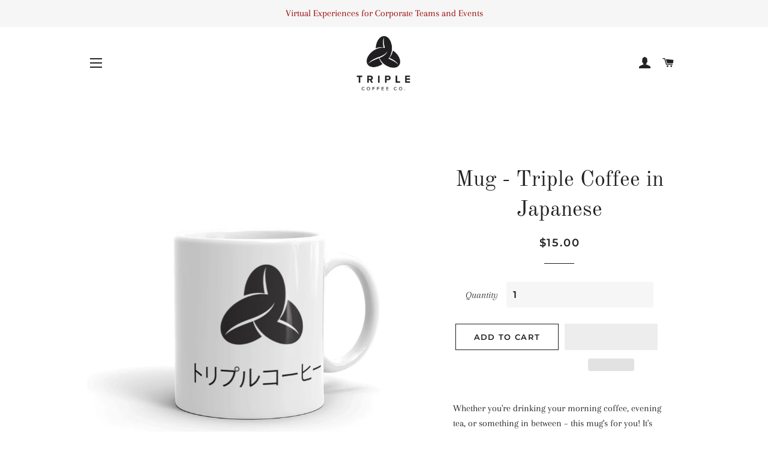

--- FILE ---
content_type: text/html; charset=utf-8
request_url: https://triplecoffee.co/collections/merch/products/mug-triple-coffee-in-japanese
body_size: 22535
content:
<!doctype html>
<html class="no-js" lang="en">
<head>
  <meta charset="utf-8">
  <meta http-equiv="X-UA-Compatible" content="IE=edge,chrome=1">
  <meta name="theme-color" content="#1c1d1d">
  <meta name="viewport" content="width=device-width,initial-scale=1,shrink-to-fit=no">

  <link rel="canonical" href="https://triplecoffee.co/products/mug-triple-coffee-in-japanese">
  <link rel="shortcut icon" href="//triplecoffee.co/cdn/shop/files/Triple_coffee_32x32.png?v=1613551076" type="image/png"/>
  <title>Mug - Triple Coffee in Japanese &ndash; Triple Coffee Co.</title>
  <meta name="description" content="Whether you&#39;re drinking your morning coffee, evening tea, or something in between – this mug&#39;s for you! It&#39;s sturdy and glossy with a vivid print that&#39;ll withstand the microwave and dishwasher. • Ceramic • Dishwasher and microwave safe • White and glossy">

  

  
  <script type='text/javascript'>
      var x = window.parent.location.href;
      if(x.includes("index.php") || x.includes("index.html") || x.includes("index.htm") || x.includes("home.php") || x.includes("home.html") || x.includes("home.htm")
        || x.includes("/home") || x.includes("/*") || x.includes("/index")
        || x.includes("triplecoffee.co//") || x.includes("triplecoffee.co///") || x.includes("triplecoffee.co////") || x.includes("triplecoffee.co/////") || x.includes("triplecoffee.co//////") || x.includes("triplecoffee.co///////") || x.includes("triplecoffee.co////////") || x.includes("triplecoffee.co/////////") || x.includes("triplecoffee.co//////////")){window.parent.location.href="https://triplecoffee.co/"}
  </script>
  

  
  <script type="application/ld+json">
  {
    "@context": "http://schema.org",
    "@type": "BreadcrumbList",
  "itemListElement": [{
      "@type": "ListItem",
      "position": 1,
      "name": "BreadcrumbList",
      "item": "https://triplecoffee.co"
    },{
          "@type": "ListItem",
          "position": 2,
          "name": "Merch",
          "item": "https://triplecoffee.co/collections/merch"
        }, {
          "@type": "ListItem",
          "position": 3,
          "name": "Mug - Triple Coffee in Japanese",
          "item": "https://triplecoffee.co/collections/merch/products/mug-triple-coffee-in-japanese"
        }]
  }
  </script>

  


  <meta property="og:url" content="https://triplecoffee.co/products/mug-triple-coffee-in-japanese">
  <meta property="og:site_name" content="Triple Coffee Co.">
  




  <meta name="twitter:card" content="product">
  <meta name="twitter:title" content="Mug - Triple Coffee in Japanese">
  <meta name="twitter:description" content="Whether you&#39;re drinking your morning coffee, evening tea, or something in between – this mug&#39;s for you! It&#39;s sturdy and glossy with a vivid print that&#39;ll withstand the microwave and dishwasher.

• Ceramic
• Dishwasher and microwave safe
• White and glossy">
  <meta name="twitter:image" content="https://triplecoffee.co/cdn/shop/products/white-glossy-mug-11oz-5fcfca118b935_medium.jpg?v=1679166743">
  <meta name="twitter:image:width" content="240">
  <meta name="twitter:image:height" content="240">
  <meta name="twitter:label1" content="Price">
  <meta name="twitter:data1" content="$15.00 USD">
  
  <meta name="twitter:label2" content="Brand">
  <meta name="twitter:data2" content="Triple Coffee Co.">
  

  <link rel="preload" href="//triplecoffee.co/cdn/shop/t/10/assets/timber.scss.css?v=37814915654091376721755558618" as="style">
<link rel="preload" href="//triplecoffee.co/cdn/shop/t/10/assets/theme.scss.css?v=154951427800043620951755558618" as="style">
<link rel="preload" href="//triplecoffee.co/cdn/shop/t/10/assets/jquery-2.2.3.min.js?v=58211863146907186831678971523" as="script">
<link rel="preload" href="//triplecoffee.co/cdn/shop/t/10/assets/modernizr.min.js?v=21391054748206432451678971523" as="script">
<script>var _listeners=[];EventTarget.prototype.addEventListenerBase=EventTarget.prototype.addEventListener,EventTarget.prototype.addEventListener=function(e,t,p){_listeners.push({target:this,type:e,listener:t}),this.addEventListenerBase(e,t,p)},EventTarget.prototype.removeEventListeners=function(e){for(var t=0;t!=_listeners.length;t++){var r=_listeners[t],n=r.target,s=r.type,i=r.listener;n==this&&s==e&&this.removeEventListener(s,i)}};</script><script type="text/worker" id="spdnworker">onmessage=function(e){var t=new Request("https://api.speedien.com/optimize/9f13bd037ffcda351c465e86dcab8e8c",{redirect:"follow"});fetch(t).then(e=>e.text()).then(e=>{postMessage(e)})};</script>
<script type="text/javascript">var spdnx=new Worker("data:text/javascript;base64,"+btoa(document.getElementById("spdnworker").textContent));spdnx.onmessage=function(t){var e=document.createElement("script");e.type="text/javascript",e.textContent=t.data,document.head.appendChild(e)},spdnx.postMessage("init");</script>
<script type="text/javascript" data-spdn="1">
const observer=new MutationObserver(mutations=>{mutations.forEach(({addedNodes})=>{addedNodes.forEach(node=>{
if(node.tagName==='SCRIPT'&&node.innerHTML.includes('asyncLoad')){node.type='text/spdnscript'}

if(node.nodeType===1&&node.tagName==='SCRIPT'&&node.innerHTML.includes('tidio')){node.type='text/spdnscript'}
if(node.nodeType===1&&node.tagName==='SCRIPT'&&node.innerHTML.includes('tidiochat')){node.type='text/spdnscript'}
if(node.nodeType===1&&node.tagName==='SCRIPT'&&node.innerHTML.includes('revy')){node.type='text/spdnscript'}

if(node.nodeType===1&&node.tagName==='SCRIPT'&&node.innerHTML.includes('hotjar')){node.type='text/spdnscript'}
if(node.nodeType===1&&node.tagName==='SCRIPT'&&node.innerHTML.includes('xklaviyo')){node.type='text/spdnscript'}
if(node.nodeType===1&&node.tagName==='SCRIPT'&&node.innerHTML.includes('recaptcha')){node.type='text/spdnscript'}
if(node.nodeType===1&&node.tagName==='SCRIPT'&&node.src.includes('klaviyo')){node.type='text/spdnscript'}
if(node.nodeType===1&&node.tagName==='SCRIPT'&&node.innerHTML.includes('gorgias')){node.type='text/spdnscript'}
if(node.nodeType===1&&node.tagName==='SCRIPT'&&node.innerHTML.includes('facebook.net')){node.type='text/spdnscript'}
if(node.nodeType===1&&node.tagName==='SCRIPT'&&node.src.includes('gorgias')){node.type='text/spdnscript'}
if(node.nodeType===1&&node.tagName==='SCRIPT'&&node.src.includes('stripe')){node.type='text/spdnscript'}
if(node.nodeType===1&&node.tagName==='SCRIPT'&&node.src.includes('mem')){node.type='text/spdnscript'}
if(node.nodeType===1&&node.tagName==='SCRIPT'&&node.src.includes('privy')){node.type='text/spdnscript'}
if(node.nodeType===1&&node.tagName==='SCRIPT'&&node.src.includes('incart')){node.type='text/spdnscript'}
if(node.nodeType===1&&node.tagName==='SCRIPT'&&node.src.includes('webui')){node.type='text/spdnscript'}
if(node.nodeType===1&&node.tagName==='SCRIPT'&&node.src.includes('swish')){node.type='text/spdnscript'}
if(node.nodeType===1&&node.tagName==='SCRIPT'&&node.src.includes('judge.me')){node.type='text/spdnscript'}
if(node.nodeType===1&&node.tagName==='SCRIPT'&&node.src.includes('tiktok')){node.type='text/spdnscript'}
if(node.nodeType===1&&node.tagName==='SCRIPT'&&node.src.includes('adservices')){node.type='text/spdnscript'}
if(node.nodeType===1&&node.tagName==='SCRIPT'&&node.src.includes('spicegems')){node.type='text/spdnscript'}
if(node.tagName==='SCRIPT'&&node.innerHTML.includes('shopify_v2')){node.type='text/spdnscript'}
if(node.tagName==='SCRIPT'&&node.innerHTML.includes('tiktok')){node.type='text/spdnscript'}
if(node.nodeType===1&&node.tagName==='SCRIPT'&&node.innerHTML.includes('gtag')){node.type='text/spdnscript'}
if(node.nodeType===1&&node.tagName==='SCRIPT'&&node.innerHTML.includes('tagmanager')){node.type='text/spdnscript'}
if(node.nodeType===1&&node.tagName==='SCRIPT'&&node.innerHTML.includes('gtm')){node.type='text/spdnscript'}
if(node.nodeType===1&&node.tagName==='SCRIPT'&&node.src.includes('googlet')){node.type='text/spdnscript'}
if(node.tagName==='SCRIPT'&&node.className=='analytics'){node.type='text/spdnscript'} if(node.tagName==='IMG'){node.loading='lazy'}
if(node.tagName==='IFRAME'){node.loading='lazy'} })})})
var ua = navigator.userAgent.toLowerCase();if ((ua.indexOf('chrome') > -1 || ua.indexOf('firefox') > -1) && window.location.href.indexOf("no-optimization") === -1) {observer.observe(document.documentElement,{childList:true,subtree:true})}</script>
  <!-- /snippets/social-meta-tags.liquid -->




<meta property="og:site_name" content="Triple Coffee Co.">
<meta property="og:url" content="https://triplecoffee.co/products/mug-triple-coffee-in-japanese">
<meta property="og:title" content="Mug - Triple Coffee in Japanese">
<meta property="og:type" content="product">
<meta property="og:description" content="Whether you&#39;re drinking your morning coffee, evening tea, or something in between – this mug&#39;s for you! It&#39;s sturdy and glossy with a vivid print that&#39;ll withstand the microwave and dishwasher. • Ceramic • Dishwasher and microwave safe • White and glossy">

  <meta property="og:price:amount" content="15.00">
  <meta property="og:price:currency" content="USD">

<meta property="og:image" content="http://triplecoffee.co/cdn/shop/products/white-glossy-mug-11oz-5fcfca118b935_1200x1200.jpg?v=1679166743"><meta property="og:image" content="http://triplecoffee.co/cdn/shop/products/white-glossy-mug-11oz-5fcfca118bb4f_1200x1200.jpg?v=1679166744"><meta property="og:image" content="http://triplecoffee.co/cdn/shop/products/white-glossy-mug-11oz-5fcfca118bb90_1200x1200.jpg?v=1679166745">
<meta property="og:image:secure_url" content="https://triplecoffee.co/cdn/shop/products/white-glossy-mug-11oz-5fcfca118b935_1200x1200.jpg?v=1679166743"><meta property="og:image:secure_url" content="https://triplecoffee.co/cdn/shop/products/white-glossy-mug-11oz-5fcfca118bb4f_1200x1200.jpg?v=1679166744"><meta property="og:image:secure_url" content="https://triplecoffee.co/cdn/shop/products/white-glossy-mug-11oz-5fcfca118bb90_1200x1200.jpg?v=1679166745">


<meta name="twitter:card" content="summary_large_image">
<meta name="twitter:title" content="Mug - Triple Coffee in Japanese">
<meta name="twitter:description" content="Whether you&#39;re drinking your morning coffee, evening tea, or something in between – this mug&#39;s for you! It&#39;s sturdy and glossy with a vivid print that&#39;ll withstand the microwave and dishwasher. • Ceramic • Dishwasher and microwave safe • White and glossy">


  <!-- CSS ================================================== -->
  <link href="//triplecoffee.co/cdn/shop/t/10/assets/timber.scss.css?v=37814915654091376721755558618" rel="stylesheet" type="text/css" media="all" />
  <link href="//triplecoffee.co/cdn/shop/t/10/assets/theme.scss.css?v=154951427800043620951755558618" rel="stylesheet" type="text/css" media="all" />

  <!-- Sections ================================================== -->
  <script>
    window.theme = window.theme || {};
    theme.strings = {
      zoomClose: "Close (Esc)",
      zoomPrev: "Previous (Left arrow key)",
      zoomNext: "Next (Right arrow key)",
      moneyFormat: "${{amount}}",
      addressError: "Error looking up that address",
      addressNoResults: "No results for that address",
      addressQueryLimit: "You have exceeded the Google API usage limit. Consider upgrading to a \u003ca href=\"https:\/\/developers.google.com\/maps\/premium\/usage-limits\"\u003ePremium Plan\u003c\/a\u003e.",
      authError: "There was a problem authenticating your Google Maps account.",
      cartEmpty: "Your cart is currently empty.",
      cartCookie: "Enable cookies to use the shopping cart",
      cartSavings: "You're saving [savings]"
    };
    theme.settings = {
      cartType: "page",
      gridType: "collage"
    };
  </script>

  <script src="//triplecoffee.co/cdn/shop/t/10/assets/jquery-2.2.3.min.js?v=58211863146907186831678971523" type="text/javascript"></script>
  <script src="//triplecoffee.co/cdn/shop/t/10/assets/lazysizes.min.js?v=155223123402716617051678971523" async="async"></script>
  <script src="//triplecoffee.co/cdn/shop/t/10/assets/theme.js?v=119556592252311187031678971523" defer="defer"></script>
  












<script>window.performance && window.performance.mark && window.performance.mark('shopify.content_for_header.start');</script><meta name="google-site-verification" content="a-5B3rlZHijYHf4YseZKFWfNlMIcN0zU4agG8LwDjT4">
<meta id="shopify-digital-wallet" name="shopify-digital-wallet" content="/9249095716/digital_wallets/dialog">
<meta name="shopify-checkout-api-token" content="08c80000c35fb79b4793a42b3a3e205f">
<link rel="alternate" type="application/json+oembed" href="https://triplecoffee.co/products/mug-triple-coffee-in-japanese.oembed">
<script async="async" data-src="/checkouts/internal/preloads.js?locale=en-US"></script>
<link rel="preconnect" href="https://shop.app" crossorigin="anonymous">
<script async="async" data-src="https://shop.app/checkouts/internal/preloads.js?locale=en-US&shop_id=9249095716" crossorigin="anonymous"></script>
<script id="apple-pay-shop-capabilities" type="application/json">{"shopId":9249095716,"countryCode":"US","currencyCode":"USD","merchantCapabilities":["supports3DS"],"merchantId":"gid:\/\/shopify\/Shop\/9249095716","merchantName":"Triple Coffee Co.","requiredBillingContactFields":["postalAddress","email"],"requiredShippingContactFields":["postalAddress","email"],"shippingType":"shipping","supportedNetworks":["visa","masterCard","amex","discover","elo","jcb"],"total":{"type":"pending","label":"Triple Coffee Co.","amount":"1.00"},"shopifyPaymentsEnabled":true,"supportsSubscriptions":true}</script>
<script id="shopify-features" type="application/json">{"accessToken":"08c80000c35fb79b4793a42b3a3e205f","betas":["rich-media-storefront-analytics"],"domain":"triplecoffee.co","predictiveSearch":true,"shopId":9249095716,"locale":"en"}</script>
<script>var Shopify = Shopify || {};
Shopify.shop = "triplecoffee.myshopify.com";
Shopify.locale = "en";
Shopify.currency = {"active":"USD","rate":"1.0"};
Shopify.country = "US";
Shopify.theme = {"name":"Brooklyn | Optimized | March\/16\/23","id":123757723684,"schema_name":"Brooklyn","schema_version":"14.1.3","theme_store_id":730,"role":"main"};
Shopify.theme.handle = "null";
Shopify.theme.style = {"id":null,"handle":null};
Shopify.cdnHost = "triplecoffee.co/cdn";
Shopify.routes = Shopify.routes || {};
Shopify.routes.root = "/";</script>
<script type="module">!function(o){(o.Shopify=o.Shopify||{}).modules=!0}(window);</script>
<script>!function(o){function n(){var o=[];function n(){o.push(Array.prototype.slice.apply(arguments))}return n.q=o,n}var t=o.Shopify=o.Shopify||{};t.loadFeatures=n(),t.autoloadFeatures=n()}(window);</script>
<script>
  window.ShopifyPay = window.ShopifyPay || {};
  window.ShopifyPay.apiHost = "shop.app\/pay";
  window.ShopifyPay.redirectState = null;
</script>
<script id="shop-js-analytics" type="application/json">{"pageType":"product"}</script>
<script defer="defer" async type="module" data-src="//triplecoffee.co/cdn/shopifycloud/shop-js/modules/v2/client.init-shop-cart-sync_BT-GjEfc.en.esm.js"></script>
<script defer="defer" async type="module" data-src="//triplecoffee.co/cdn/shopifycloud/shop-js/modules/v2/chunk.common_D58fp_Oc.esm.js"></script>
<script defer="defer" async type="module" data-src="//triplecoffee.co/cdn/shopifycloud/shop-js/modules/v2/chunk.modal_xMitdFEc.esm.js"></script>
<script type="module">
  await import("//triplecoffee.co/cdn/shopifycloud/shop-js/modules/v2/client.init-shop-cart-sync_BT-GjEfc.en.esm.js");
await import("//triplecoffee.co/cdn/shopifycloud/shop-js/modules/v2/chunk.common_D58fp_Oc.esm.js");
await import("//triplecoffee.co/cdn/shopifycloud/shop-js/modules/v2/chunk.modal_xMitdFEc.esm.js");

  window.Shopify.SignInWithShop?.initShopCartSync?.({"fedCMEnabled":true,"windoidEnabled":true});

</script>
<script>
  window.Shopify = window.Shopify || {};
  if (!window.Shopify.featureAssets) window.Shopify.featureAssets = {};
  window.Shopify.featureAssets['shop-js'] = {"shop-cart-sync":["modules/v2/client.shop-cart-sync_DZOKe7Ll.en.esm.js","modules/v2/chunk.common_D58fp_Oc.esm.js","modules/v2/chunk.modal_xMitdFEc.esm.js"],"init-fed-cm":["modules/v2/client.init-fed-cm_B6oLuCjv.en.esm.js","modules/v2/chunk.common_D58fp_Oc.esm.js","modules/v2/chunk.modal_xMitdFEc.esm.js"],"shop-cash-offers":["modules/v2/client.shop-cash-offers_D2sdYoxE.en.esm.js","modules/v2/chunk.common_D58fp_Oc.esm.js","modules/v2/chunk.modal_xMitdFEc.esm.js"],"shop-login-button":["modules/v2/client.shop-login-button_QeVjl5Y3.en.esm.js","modules/v2/chunk.common_D58fp_Oc.esm.js","modules/v2/chunk.modal_xMitdFEc.esm.js"],"pay-button":["modules/v2/client.pay-button_DXTOsIq6.en.esm.js","modules/v2/chunk.common_D58fp_Oc.esm.js","modules/v2/chunk.modal_xMitdFEc.esm.js"],"shop-button":["modules/v2/client.shop-button_DQZHx9pm.en.esm.js","modules/v2/chunk.common_D58fp_Oc.esm.js","modules/v2/chunk.modal_xMitdFEc.esm.js"],"avatar":["modules/v2/client.avatar_BTnouDA3.en.esm.js"],"init-windoid":["modules/v2/client.init-windoid_CR1B-cfM.en.esm.js","modules/v2/chunk.common_D58fp_Oc.esm.js","modules/v2/chunk.modal_xMitdFEc.esm.js"],"init-shop-for-new-customer-accounts":["modules/v2/client.init-shop-for-new-customer-accounts_C_vY_xzh.en.esm.js","modules/v2/client.shop-login-button_QeVjl5Y3.en.esm.js","modules/v2/chunk.common_D58fp_Oc.esm.js","modules/v2/chunk.modal_xMitdFEc.esm.js"],"init-shop-email-lookup-coordinator":["modules/v2/client.init-shop-email-lookup-coordinator_BI7n9ZSv.en.esm.js","modules/v2/chunk.common_D58fp_Oc.esm.js","modules/v2/chunk.modal_xMitdFEc.esm.js"],"init-shop-cart-sync":["modules/v2/client.init-shop-cart-sync_BT-GjEfc.en.esm.js","modules/v2/chunk.common_D58fp_Oc.esm.js","modules/v2/chunk.modal_xMitdFEc.esm.js"],"shop-toast-manager":["modules/v2/client.shop-toast-manager_DiYdP3xc.en.esm.js","modules/v2/chunk.common_D58fp_Oc.esm.js","modules/v2/chunk.modal_xMitdFEc.esm.js"],"init-customer-accounts":["modules/v2/client.init-customer-accounts_D9ZNqS-Q.en.esm.js","modules/v2/client.shop-login-button_QeVjl5Y3.en.esm.js","modules/v2/chunk.common_D58fp_Oc.esm.js","modules/v2/chunk.modal_xMitdFEc.esm.js"],"init-customer-accounts-sign-up":["modules/v2/client.init-customer-accounts-sign-up_iGw4briv.en.esm.js","modules/v2/client.shop-login-button_QeVjl5Y3.en.esm.js","modules/v2/chunk.common_D58fp_Oc.esm.js","modules/v2/chunk.modal_xMitdFEc.esm.js"],"shop-follow-button":["modules/v2/client.shop-follow-button_CqMgW2wH.en.esm.js","modules/v2/chunk.common_D58fp_Oc.esm.js","modules/v2/chunk.modal_xMitdFEc.esm.js"],"checkout-modal":["modules/v2/client.checkout-modal_xHeaAweL.en.esm.js","modules/v2/chunk.common_D58fp_Oc.esm.js","modules/v2/chunk.modal_xMitdFEc.esm.js"],"shop-login":["modules/v2/client.shop-login_D91U-Q7h.en.esm.js","modules/v2/chunk.common_D58fp_Oc.esm.js","modules/v2/chunk.modal_xMitdFEc.esm.js"],"lead-capture":["modules/v2/client.lead-capture_BJmE1dJe.en.esm.js","modules/v2/chunk.common_D58fp_Oc.esm.js","modules/v2/chunk.modal_xMitdFEc.esm.js"],"payment-terms":["modules/v2/client.payment-terms_Ci9AEqFq.en.esm.js","modules/v2/chunk.common_D58fp_Oc.esm.js","modules/v2/chunk.modal_xMitdFEc.esm.js"]};
</script>
<script>(function() {
  var isLoaded = false;
  function asyncLoad() {
    if (isLoaded) return;
    isLoaded = true;
    var urls = ["https:\/\/trust.conversionbear.com\/script?app=trust_badge\u0026shop=triplecoffee.myshopify.com","\/\/code.tidio.co\/5inpppw0vrsf8jiafpvzrbhos9rhtlln.js?shop=triplecoffee.myshopify.com","https:\/\/evmreviews.expertvillagemedia.com\/frontend\/review.js?shop=triplecoffee.myshopify.com","https:\/\/api.revy.io\/bundle.js?shop=triplecoffee.myshopify.com","https:\/\/swymv3free-01.azureedge.net\/code\/swym-shopify.js?shop=triplecoffee.myshopify.com","https:\/\/static.klaviyo.com\/onsite\/js\/klaviyo.js?company_id=SeqdrK\u0026shop=triplecoffee.myshopify.com","https:\/\/static.klaviyo.com\/onsite\/js\/klaviyo.js?company_id=SeqdrK\u0026shop=triplecoffee.myshopify.com","https:\/\/cdn.nfcube.com\/instafeed-b85ffd217c34c2d53b432be79b6e8ffc.js?shop=triplecoffee.myshopify.com","\/\/cdn.shopify.com\/proxy\/f979f95656b5ca8725070de2e9f0a13b06d7cefa0b1c29f916187a93eef32ce8\/static.cdn.printful.com\/static\/js\/external\/shopify-product-customizer.js?v=0.28\u0026shop=triplecoffee.myshopify.com\u0026sp-cache-control=cHVibGljLCBtYXgtYWdlPTkwMA","https:\/\/cdn-app.sealsubscriptions.com\/shopify\/public\/js\/sealsubscriptions.js?shop=triplecoffee.myshopify.com","https:\/\/cdn.api.better-replay.com\/replay.js?unique_id=triplecoffee.myshopify.com\u0026replayApiKey=9ddcf8c0-25cd-11eb-9ca1-d2137b1f23a7\u0026proof_ignore_admin_visits=false\u0026proof_has_custom_js=false\u0026shop=triplecoffee.myshopify.com"];
    for (var i = 0; i < urls.length; i++) {
      var s = document.createElement('script');
      s.type = 'text/javascript';
      s.async = true;
      s.src = urls[i];
      var x = document.getElementsByTagName('script')[0];
      x.parentNode.insertBefore(s, x);
    }
  };
  document.addEventListener('StartAsyncLoading',function(event){asyncLoad();});if(window.attachEvent) {
    window.attachEvent('onload', function(){});
  } else {
    window.addEventListener('load', function(){}, false);
  }
})();</script>
<script id="__st">var __st={"a":9249095716,"offset":-28800,"reqid":"e44f484b-123e-4d9b-8e4c-902cd97187b1-1769473465","pageurl":"triplecoffee.co\/collections\/merch\/products\/mug-triple-coffee-in-japanese","u":"bb8d66adf7dd","p":"product","rtyp":"product","rid":5004023562276};</script>
<script>window.ShopifyPaypalV4VisibilityTracking = true;</script>
<script id="captcha-bootstrap">!function(){'use strict';const t='contact',e='account',n='new_comment',o=[[t,t],['blogs',n],['comments',n],[t,'customer']],c=[[e,'customer_login'],[e,'guest_login'],[e,'recover_customer_password'],[e,'create_customer']],r=t=>t.map((([t,e])=>`form[action*='/${t}']:not([data-nocaptcha='true']) input[name='form_type'][value='${e}']`)).join(','),a=t=>()=>t?[...document.querySelectorAll(t)].map((t=>t.form)):[];function s(){const t=[...o],e=r(t);return a(e)}const i='password',u='form_key',d=['recaptcha-v3-token','g-recaptcha-response','h-captcha-response',i],f=()=>{try{return window.sessionStorage}catch{return}},m='__shopify_v',_=t=>t.elements[u];function p(t,e,n=!1){try{const o=window.sessionStorage,c=JSON.parse(o.getItem(e)),{data:r}=function(t){const{data:e,action:n}=t;return t[m]||n?{data:e,action:n}:{data:t,action:n}}(c);for(const[e,n]of Object.entries(r))t.elements[e]&&(t.elements[e].value=n);n&&o.removeItem(e)}catch(o){console.error('form repopulation failed',{error:o})}}const l='form_type',E='cptcha';function T(t){t.dataset[E]=!0}const w=window,h=w.document,L='Shopify',v='ce_forms',y='captcha';let A=!1;((t,e)=>{const n=(g='f06e6c50-85a8-45c8-87d0-21a2b65856fe',I='https://cdn.shopify.com/shopifycloud/storefront-forms-hcaptcha/ce_storefront_forms_captcha_hcaptcha.v1.5.2.iife.js',D={infoText:'Protected by hCaptcha',privacyText:'Privacy',termsText:'Terms'},(t,e,n)=>{const o=w[L][v],c=o.bindForm;if(c)return c(t,g,e,D).then(n);var r;o.q.push([[t,g,e,D],n]),r=I,A||(h.body.append(Object.assign(h.createElement('script'),{id:'captcha-provider',async:!0,src:r})),A=!0)});var g,I,D;w[L]=w[L]||{},w[L][v]=w[L][v]||{},w[L][v].q=[],w[L][y]=w[L][y]||{},w[L][y].protect=function(t,e){n(t,void 0,e),T(t)},Object.freeze(w[L][y]),function(t,e,n,w,h,L){const[v,y,A,g]=function(t,e,n){const i=e?o:[],u=t?c:[],d=[...i,...u],f=r(d),m=r(i),_=r(d.filter((([t,e])=>n.includes(e))));return[a(f),a(m),a(_),s()]}(w,h,L),I=t=>{const e=t.target;return e instanceof HTMLFormElement?e:e&&e.form},D=t=>v().includes(t);t.addEventListener('submit',(t=>{const e=I(t);if(!e)return;const n=D(e)&&!e.dataset.hcaptchaBound&&!e.dataset.recaptchaBound,o=_(e),c=g().includes(e)&&(!o||!o.value);(n||c)&&t.preventDefault(),c&&!n&&(function(t){try{if(!f())return;!function(t){const e=f();if(!e)return;const n=_(t);if(!n)return;const o=n.value;o&&e.removeItem(o)}(t);const e=Array.from(Array(32),(()=>Math.random().toString(36)[2])).join('');!function(t,e){_(t)||t.append(Object.assign(document.createElement('input'),{type:'hidden',name:u})),t.elements[u].value=e}(t,e),function(t,e){const n=f();if(!n)return;const o=[...t.querySelectorAll(`input[type='${i}']`)].map((({name:t})=>t)),c=[...d,...o],r={};for(const[a,s]of new FormData(t).entries())c.includes(a)||(r[a]=s);n.setItem(e,JSON.stringify({[m]:1,action:t.action,data:r}))}(t,e)}catch(e){console.error('failed to persist form',e)}}(e),e.submit())}));const S=(t,e)=>{t&&!t.dataset[E]&&(n(t,e.some((e=>e===t))),T(t))};for(const o of['focusin','change'])t.addEventListener(o,(t=>{const e=I(t);D(e)&&S(e,y())}));const B=e.get('form_key'),M=e.get(l),P=B&&M;t.addEventListener('DOMContentLoaded',(()=>{const t=y();if(P)for(const e of t)e.elements[l].value===M&&p(e,B);[...new Set([...A(),...v().filter((t=>'true'===t.dataset.shopifyCaptcha))])].forEach((e=>S(e,t)))}))}(h,new URLSearchParams(w.location.search),n,t,e,['guest_login'])})(!0,!0)}();</script>
<script integrity="sha256-4kQ18oKyAcykRKYeNunJcIwy7WH5gtpwJnB7kiuLZ1E=" data-source-attribution="shopify.loadfeatures" defer="defer" data-src="//triplecoffee.co/cdn/shopifycloud/storefront/assets/storefront/load_feature-a0a9edcb.js" crossorigin="anonymous"></script>
<script crossorigin="anonymous" defer="defer" data-src="//triplecoffee.co/cdn/shopifycloud/storefront/assets/shopify_pay/storefront-65b4c6d7.js?v=20250812"></script>
<script data-source-attribution="shopify.dynamic_checkout.dynamic.init">var Shopify=Shopify||{};Shopify.PaymentButton=Shopify.PaymentButton||{isStorefrontPortableWallets:!0,init:function(){window.Shopify.PaymentButton.init=function(){};var t=document.createElement("script");t.data-src="https://triplecoffee.co/cdn/shopifycloud/portable-wallets/latest/portable-wallets.en.js",t.type="module",document.head.appendChild(t)}};
</script>
<script data-source-attribution="shopify.dynamic_checkout.buyer_consent">
  function portableWalletsHideBuyerConsent(e){var t=document.getElementById("shopify-buyer-consent"),n=document.getElementById("shopify-subscription-policy-button");t&&n&&(t.classList.add("hidden"),t.setAttribute("aria-hidden","true"),n.removeEventListener("click",e))}function portableWalletsShowBuyerConsent(e){var t=document.getElementById("shopify-buyer-consent"),n=document.getElementById("shopify-subscription-policy-button");t&&n&&(t.classList.remove("hidden"),t.removeAttribute("aria-hidden"),n.addEventListener("click",e))}window.Shopify?.PaymentButton&&(window.Shopify.PaymentButton.hideBuyerConsent=portableWalletsHideBuyerConsent,window.Shopify.PaymentButton.showBuyerConsent=portableWalletsShowBuyerConsent);
</script>
<script>
  function portableWalletsCleanup(e){e&&e.src&&console.error("Failed to load portable wallets script "+e.src);var t=document.querySelectorAll("shopify-accelerated-checkout .shopify-payment-button__skeleton, shopify-accelerated-checkout-cart .wallet-cart-button__skeleton"),e=document.getElementById("shopify-buyer-consent");for(let e=0;e<t.length;e++)t[e].remove();e&&e.remove()}function portableWalletsNotLoadedAsModule(e){e instanceof ErrorEvent&&"string"==typeof e.message&&e.message.includes("import.meta")&&"string"==typeof e.filename&&e.filename.includes("portable-wallets")&&(window.removeEventListener("error",portableWalletsNotLoadedAsModule),window.Shopify.PaymentButton.failedToLoad=e,"loading"===document.readyState?document.addEventListener("DOMContentLoaded",window.Shopify.PaymentButton.init):window.Shopify.PaymentButton.init())}window.addEventListener("error",portableWalletsNotLoadedAsModule);
</script>

<script type="module" data-src="https://triplecoffee.co/cdn/shopifycloud/portable-wallets/latest/portable-wallets.en.js" onError="portableWalletsCleanup(this)" crossorigin="anonymous"></script>
<script nomodule>
  document.addEventListener("DOMContentLoaded", portableWalletsCleanup);
</script>

<script id='scb4127' type='text/javascript' async='' data-src='https://triplecoffee.co/cdn/shopifycloud/privacy-banner/storefront-banner.js'></script><link id="shopify-accelerated-checkout-styles" rel="stylesheet" media="screen" href="https://triplecoffee.co/cdn/shopifycloud/portable-wallets/latest/accelerated-checkout-backwards-compat.css" crossorigin="anonymous">
<style id="shopify-accelerated-checkout-cart">
        #shopify-buyer-consent {
  margin-top: 1em;
  display: inline-block;
  width: 100%;
}

#shopify-buyer-consent.hidden {
  display: none;
}

#shopify-subscription-policy-button {
  background: none;
  border: none;
  padding: 0;
  text-decoration: underline;
  font-size: inherit;
  cursor: pointer;
}

#shopify-subscription-policy-button::before {
  box-shadow: none;
}

      </style>

<script>window.performance && window.performance.mark && window.performance.mark('shopify.content_for_header.end');</script>

<script src="//triplecoffee.co/cdn/shop/t/10/assets/TripleCoffeeCo.js?v=123958028576404931381678998075" defer="defer"></script>
  <script src="//triplecoffee.co/cdn/shop/t/10/assets/modernizr.min.js?v=21391054748206432451678971523" type="text/javascript"></script>
  

  <!-- Fullstory code ================================================== -->
  <script>
   window['_fs_debug'] = false;
   window['_fs_host'] = 'fullstory.com';
   window['_fs_script'] = 'edge.fullstory.com/s/fs.js';
   window['_fs_org'] = 'T54DY';
   window['_fs_namespace'] = 'FS';
   (function(m,n,e,t,l,o,g,y){
    if (e in m) {if(m.console && m.console.log) { m.console.log('FullStory namespace conflict. Please set window["_fs_namespace"].');} return;}
    g=m[e]=function(a,b,s){g.q?g.q.push([a,b,s]):g._api(a,b,s);};g.q=[];
    o=n.createElement(t);o.async=1;o.crossOrigin='anonymous';o.src='https://'+_fs_script;
    y=n.getElementsByTagName(t)[0];y.parentNode.insertBefore(o,y);
    g.identify=function(i,v,s){g(l,{uid:i},s);if(v)g(l,v,s)};g.setUserVars=function(v,s){g(l,v,s)};g.event=function(i,v,s){g('event',{n:i,p:v},s)};
    g.anonymize=function(){g.identify(!!0)};
    g.shutdown=function(){g("rec",!1)};g.restart=function(){g("rec",!0)};
    g.log = function(a,b){g("log",[a,b])};
    g.consent=function(a){g("consent",!arguments.length||a)};
    g.identifyAccount=function(i,v){o='account';v=v||{};v.acctId=i;g(o,v)};
    g.clearUserCookie=function(){};
    g._w={};y='XMLHttpRequest';g._w[y]=m[y];y='fetch';g._w[y]=m[y];
    if(m[y])m[y]=function(){return g._w[y].apply(this,arguments)};
    g._v="1.2.0";
   })(window,document,window['_fs_namespace'],'script','user');
  </script>
  <!-- Fullstory code ================================================== -->

  


<link href="https://monorail-edge.shopifysvc.com" rel="dns-prefetch">
<script>(function(){if ("sendBeacon" in navigator && "performance" in window) {try {var session_token_from_headers = performance.getEntriesByType('navigation')[0].serverTiming.find(x => x.name == '_s').description;} catch {var session_token_from_headers = undefined;}var session_cookie_matches = document.cookie.match(/_shopify_s=([^;]*)/);var session_token_from_cookie = session_cookie_matches && session_cookie_matches.length === 2 ? session_cookie_matches[1] : "";var session_token = session_token_from_headers || session_token_from_cookie || "";function handle_abandonment_event(e) {var entries = performance.getEntries().filter(function(entry) {return /monorail-edge.shopifysvc.com/.test(entry.name);});if (!window.abandonment_tracked && entries.length === 0) {window.abandonment_tracked = true;var currentMs = Date.now();var navigation_start = performance.timing.navigationStart;var payload = {shop_id: 9249095716,url: window.location.href,navigation_start,duration: currentMs - navigation_start,session_token,page_type: "product"};window.navigator.sendBeacon("https://monorail-edge.shopifysvc.com/v1/produce", JSON.stringify({schema_id: "online_store_buyer_site_abandonment/1.1",payload: payload,metadata: {event_created_at_ms: currentMs,event_sent_at_ms: currentMs}}));}}window.addEventListener('pagehide', handle_abandonment_event);}}());</script>
<script id="web-pixels-manager-setup">(function e(e,d,r,n,o){if(void 0===o&&(o={}),!Boolean(null===(a=null===(i=window.Shopify)||void 0===i?void 0:i.analytics)||void 0===a?void 0:a.replayQueue)){var i,a;window.Shopify=window.Shopify||{};var t=window.Shopify;t.analytics=t.analytics||{};var s=t.analytics;s.replayQueue=[],s.publish=function(e,d,r){return s.replayQueue.push([e,d,r]),!0};try{self.performance.mark("wpm:start")}catch(e){}var l=function(){var e={modern:/Edge?\/(1{2}[4-9]|1[2-9]\d|[2-9]\d{2}|\d{4,})\.\d+(\.\d+|)|Firefox\/(1{2}[4-9]|1[2-9]\d|[2-9]\d{2}|\d{4,})\.\d+(\.\d+|)|Chrom(ium|e)\/(9{2}|\d{3,})\.\d+(\.\d+|)|(Maci|X1{2}).+ Version\/(15\.\d+|(1[6-9]|[2-9]\d|\d{3,})\.\d+)([,.]\d+|)( \(\w+\)|)( Mobile\/\w+|) Safari\/|Chrome.+OPR\/(9{2}|\d{3,})\.\d+\.\d+|(CPU[ +]OS|iPhone[ +]OS|CPU[ +]iPhone|CPU IPhone OS|CPU iPad OS)[ +]+(15[._]\d+|(1[6-9]|[2-9]\d|\d{3,})[._]\d+)([._]\d+|)|Android:?[ /-](13[3-9]|1[4-9]\d|[2-9]\d{2}|\d{4,})(\.\d+|)(\.\d+|)|Android.+Firefox\/(13[5-9]|1[4-9]\d|[2-9]\d{2}|\d{4,})\.\d+(\.\d+|)|Android.+Chrom(ium|e)\/(13[3-9]|1[4-9]\d|[2-9]\d{2}|\d{4,})\.\d+(\.\d+|)|SamsungBrowser\/([2-9]\d|\d{3,})\.\d+/,legacy:/Edge?\/(1[6-9]|[2-9]\d|\d{3,})\.\d+(\.\d+|)|Firefox\/(5[4-9]|[6-9]\d|\d{3,})\.\d+(\.\d+|)|Chrom(ium|e)\/(5[1-9]|[6-9]\d|\d{3,})\.\d+(\.\d+|)([\d.]+$|.*Safari\/(?![\d.]+ Edge\/[\d.]+$))|(Maci|X1{2}).+ Version\/(10\.\d+|(1[1-9]|[2-9]\d|\d{3,})\.\d+)([,.]\d+|)( \(\w+\)|)( Mobile\/\w+|) Safari\/|Chrome.+OPR\/(3[89]|[4-9]\d|\d{3,})\.\d+\.\d+|(CPU[ +]OS|iPhone[ +]OS|CPU[ +]iPhone|CPU IPhone OS|CPU iPad OS)[ +]+(10[._]\d+|(1[1-9]|[2-9]\d|\d{3,})[._]\d+)([._]\d+|)|Android:?[ /-](13[3-9]|1[4-9]\d|[2-9]\d{2}|\d{4,})(\.\d+|)(\.\d+|)|Mobile Safari.+OPR\/([89]\d|\d{3,})\.\d+\.\d+|Android.+Firefox\/(13[5-9]|1[4-9]\d|[2-9]\d{2}|\d{4,})\.\d+(\.\d+|)|Android.+Chrom(ium|e)\/(13[3-9]|1[4-9]\d|[2-9]\d{2}|\d{4,})\.\d+(\.\d+|)|Android.+(UC? ?Browser|UCWEB|U3)[ /]?(15\.([5-9]|\d{2,})|(1[6-9]|[2-9]\d|\d{3,})\.\d+)\.\d+|SamsungBrowser\/(5\.\d+|([6-9]|\d{2,})\.\d+)|Android.+MQ{2}Browser\/(14(\.(9|\d{2,})|)|(1[5-9]|[2-9]\d|\d{3,})(\.\d+|))(\.\d+|)|K[Aa][Ii]OS\/(3\.\d+|([4-9]|\d{2,})\.\d+)(\.\d+|)/},d=e.modern,r=e.legacy,n=navigator.userAgent;return n.match(d)?"modern":n.match(r)?"legacy":"unknown"}(),u="modern"===l?"modern":"legacy",c=(null!=n?n:{modern:"",legacy:""})[u],f=function(e){return[e.baseUrl,"/wpm","/b",e.hashVersion,"modern"===e.buildTarget?"m":"l",".js"].join("")}({baseUrl:d,hashVersion:r,buildTarget:u}),m=function(e){var d=e.version,r=e.bundleTarget,n=e.surface,o=e.pageUrl,i=e.monorailEndpoint;return{emit:function(e){var a=e.status,t=e.errorMsg,s=(new Date).getTime(),l=JSON.stringify({metadata:{event_sent_at_ms:s},events:[{schema_id:"web_pixels_manager_load/3.1",payload:{version:d,bundle_target:r,page_url:o,status:a,surface:n,error_msg:t},metadata:{event_created_at_ms:s}}]});if(!i)return console&&console.warn&&console.warn("[Web Pixels Manager] No Monorail endpoint provided, skipping logging."),!1;try{return self.navigator.sendBeacon.bind(self.navigator)(i,l)}catch(e){}var u=new XMLHttpRequest;try{return u.open("POST",i,!0),u.setRequestHeader("Content-Type","text/plain"),u.send(l),!0}catch(e){return console&&console.warn&&console.warn("[Web Pixels Manager] Got an unhandled error while logging to Monorail."),!1}}}}({version:r,bundleTarget:l,surface:e.surface,pageUrl:self.location.href,monorailEndpoint:e.monorailEndpoint});try{o.browserTarget=l,function(e){var d=e.src,r=e.async,n=void 0===r||r,o=e.onload,i=e.onerror,a=e.sri,t=e.scriptDataAttributes,s=void 0===t?{}:t,l=document.createElement("script"),u=document.querySelector("head"),c=document.querySelector("body");if(l.async=n,l.src=d,a&&(l.integrity=a,l.crossOrigin="anonymous"),s)for(var f in s)if(Object.prototype.hasOwnProperty.call(s,f))try{l.dataset[f]=s[f]}catch(e){}if(o&&l.addEventListener("load",o),i&&l.addEventListener("error",i),u)u.appendChild(l);else{if(!c)throw new Error("Did not find a head or body element to append the script");c.appendChild(l)}}({src:f,async:!0,onload:function(){if(!function(){var e,d;return Boolean(null===(d=null===(e=window.Shopify)||void 0===e?void 0:e.analytics)||void 0===d?void 0:d.initialized)}()){var d=window.webPixelsManager.init(e)||void 0;if(d){var r=window.Shopify.analytics;r.replayQueue.forEach((function(e){var r=e[0],n=e[1],o=e[2];d.publishCustomEvent(r,n,o)})),r.replayQueue=[],r.publish=d.publishCustomEvent,r.visitor=d.visitor,r.initialized=!0}}},onerror:function(){return m.emit({status:"failed",errorMsg:"".concat(f," has failed to load")})},sri:function(e){var d=/^sha384-[A-Za-z0-9+/=]+$/;return"string"==typeof e&&d.test(e)}(c)?c:"",scriptDataAttributes:o}),m.emit({status:"loading"})}catch(e){m.emit({status:"failed",errorMsg:(null==e?void 0:e.message)||"Unknown error"})}}})({shopId: 9249095716,storefrontBaseUrl: "https://triplecoffee.co",extensionsBaseUrl: "https://extensions.shopifycdn.com/cdn/shopifycloud/web-pixels-manager",monorailEndpoint: "https://monorail-edge.shopifysvc.com/unstable/produce_batch",surface: "storefront-renderer",enabledBetaFlags: ["2dca8a86"],webPixelsConfigList: [{"id":"369819684","configuration":"{\"config\":\"{\\\"google_tag_ids\\\":[\\\"AW-353539350\\\",\\\"GT-M69DFSK\\\"],\\\"target_country\\\":\\\"US\\\",\\\"gtag_events\\\":[{\\\"type\\\":\\\"search\\\",\\\"action_label\\\":\\\"G-N7SDPDDBBY\\\"},{\\\"type\\\":\\\"begin_checkout\\\",\\\"action_label\\\":\\\"G-N7SDPDDBBY\\\"},{\\\"type\\\":\\\"view_item\\\",\\\"action_label\\\":[\\\"G-N7SDPDDBBY\\\",\\\"MC-SX62C5GBRE\\\"]},{\\\"type\\\":\\\"purchase\\\",\\\"action_label\\\":[\\\"G-N7SDPDDBBY\\\",\\\"MC-SX62C5GBRE\\\"]},{\\\"type\\\":\\\"page_view\\\",\\\"action_label\\\":[\\\"G-N7SDPDDBBY\\\",\\\"MC-SX62C5GBRE\\\"]},{\\\"type\\\":\\\"add_payment_info\\\",\\\"action_label\\\":\\\"G-N7SDPDDBBY\\\"},{\\\"type\\\":\\\"add_to_cart\\\",\\\"action_label\\\":\\\"G-N7SDPDDBBY\\\"}],\\\"enable_monitoring_mode\\\":false}\"}","eventPayloadVersion":"v1","runtimeContext":"OPEN","scriptVersion":"b2a88bafab3e21179ed38636efcd8a93","type":"APP","apiClientId":1780363,"privacyPurposes":[],"dataSharingAdjustments":{"protectedCustomerApprovalScopes":["read_customer_address","read_customer_email","read_customer_name","read_customer_personal_data","read_customer_phone"]}},{"id":"285147172","configuration":"{\"pixelCode\":\"BUPCTF9FV3IJE3BKGV6G\"}","eventPayloadVersion":"v1","runtimeContext":"STRICT","scriptVersion":"22e92c2ad45662f435e4801458fb78cc","type":"APP","apiClientId":4383523,"privacyPurposes":["ANALYTICS","MARKETING","SALE_OF_DATA"],"dataSharingAdjustments":{"protectedCustomerApprovalScopes":["read_customer_address","read_customer_email","read_customer_name","read_customer_personal_data","read_customer_phone"]}},{"id":"143654948","configuration":"{\"pixel_id\":\"638857343702744\",\"pixel_type\":\"facebook_pixel\",\"metaapp_system_user_token\":\"-\"}","eventPayloadVersion":"v1","runtimeContext":"OPEN","scriptVersion":"ca16bc87fe92b6042fbaa3acc2fbdaa6","type":"APP","apiClientId":2329312,"privacyPurposes":["ANALYTICS","MARKETING","SALE_OF_DATA"],"dataSharingAdjustments":{"protectedCustomerApprovalScopes":["read_customer_address","read_customer_email","read_customer_name","read_customer_personal_data","read_customer_phone"]}},{"id":"3112996","configuration":"{\"pixelId\":\"a4602e1f-e8a4-45eb-a8af-edbbb2951564\"}","eventPayloadVersion":"v1","runtimeContext":"STRICT","scriptVersion":"c119f01612c13b62ab52809eb08154bb","type":"APP","apiClientId":2556259,"privacyPurposes":["ANALYTICS","MARKETING","SALE_OF_DATA"],"dataSharingAdjustments":{"protectedCustomerApprovalScopes":["read_customer_address","read_customer_email","read_customer_name","read_customer_personal_data","read_customer_phone"]}},{"id":"shopify-app-pixel","configuration":"{}","eventPayloadVersion":"v1","runtimeContext":"STRICT","scriptVersion":"0450","apiClientId":"shopify-pixel","type":"APP","privacyPurposes":["ANALYTICS","MARKETING"]},{"id":"shopify-custom-pixel","eventPayloadVersion":"v1","runtimeContext":"LAX","scriptVersion":"0450","apiClientId":"shopify-pixel","type":"CUSTOM","privacyPurposes":["ANALYTICS","MARKETING"]}],isMerchantRequest: false,initData: {"shop":{"name":"Triple Coffee Co.","paymentSettings":{"currencyCode":"USD"},"myshopifyDomain":"triplecoffee.myshopify.com","countryCode":"US","storefrontUrl":"https:\/\/triplecoffee.co"},"customer":null,"cart":null,"checkout":null,"productVariants":[{"price":{"amount":15.0,"currencyCode":"USD"},"product":{"title":"Mug - Triple Coffee in Japanese","vendor":"Triple Coffee Co.","id":"5004023562276","untranslatedTitle":"Mug - Triple Coffee in Japanese","url":"\/products\/mug-triple-coffee-in-japanese","type":""},"id":"32507691696164","image":{"src":"\/\/triplecoffee.co\/cdn\/shop\/products\/white-glossy-mug-11oz-5fcfca118b935.jpg?v=1679166743"},"sku":"3639629_1320","title":"Default Title","untranslatedTitle":"Default Title"}],"purchasingCompany":null},},"https://triplecoffee.co/cdn","fcfee988w5aeb613cpc8e4bc33m6693e112",{"modern":"","legacy":""},{"shopId":"9249095716","storefrontBaseUrl":"https:\/\/triplecoffee.co","extensionBaseUrl":"https:\/\/extensions.shopifycdn.com\/cdn\/shopifycloud\/web-pixels-manager","surface":"storefront-renderer","enabledBetaFlags":"[\"2dca8a86\"]","isMerchantRequest":"false","hashVersion":"fcfee988w5aeb613cpc8e4bc33m6693e112","publish":"custom","events":"[[\"page_viewed\",{}],[\"product_viewed\",{\"productVariant\":{\"price\":{\"amount\":15.0,\"currencyCode\":\"USD\"},\"product\":{\"title\":\"Mug - Triple Coffee in Japanese\",\"vendor\":\"Triple Coffee Co.\",\"id\":\"5004023562276\",\"untranslatedTitle\":\"Mug - Triple Coffee in Japanese\",\"url\":\"\/products\/mug-triple-coffee-in-japanese\",\"type\":\"\"},\"id\":\"32507691696164\",\"image\":{\"src\":\"\/\/triplecoffee.co\/cdn\/shop\/products\/white-glossy-mug-11oz-5fcfca118b935.jpg?v=1679166743\"},\"sku\":\"3639629_1320\",\"title\":\"Default Title\",\"untranslatedTitle\":\"Default Title\"}}]]"});</script><script>
  window.ShopifyAnalytics = window.ShopifyAnalytics || {};
  window.ShopifyAnalytics.meta = window.ShopifyAnalytics.meta || {};
  window.ShopifyAnalytics.meta.currency = 'USD';
  var meta = {"product":{"id":5004023562276,"gid":"gid:\/\/shopify\/Product\/5004023562276","vendor":"Triple Coffee Co.","type":"","handle":"mug-triple-coffee-in-japanese","variants":[{"id":32507691696164,"price":1500,"name":"Mug - Triple Coffee in Japanese","public_title":null,"sku":"3639629_1320"}],"remote":false},"page":{"pageType":"product","resourceType":"product","resourceId":5004023562276,"requestId":"e44f484b-123e-4d9b-8e4c-902cd97187b1-1769473465"}};
  for (var attr in meta) {
    window.ShopifyAnalytics.meta[attr] = meta[attr];
  }
</script>
<script class="analytics">
  (function () {
    var customDocumentWrite = function(content) {
      var jquery = null;

      if (window.jQuery) {
        jquery = window.jQuery;
      } else if (window.Checkout && window.Checkout.$) {
        jquery = window.Checkout.$;
      }

      if (jquery) {
        jquery('body').append(content);
      }
    };

    var hasLoggedConversion = function(token) {
      if (token) {
        return document.cookie.indexOf('loggedConversion=' + token) !== -1;
      }
      return false;
    }

    var setCookieIfConversion = function(token) {
      if (token) {
        var twoMonthsFromNow = new Date(Date.now());
        twoMonthsFromNow.setMonth(twoMonthsFromNow.getMonth() + 2);

        document.cookie = 'loggedConversion=' + token + '; expires=' + twoMonthsFromNow;
      }
    }

    var trekkie = window.ShopifyAnalytics.lib = window.trekkie = window.trekkie || [];
    if (trekkie.integrations) {
      return;
    }
    trekkie.methods = [
      'identify',
      'page',
      'ready',
      'track',
      'trackForm',
      'trackLink'
    ];
    trekkie.factory = function(method) {
      return function() {
        var args = Array.prototype.slice.call(arguments);
        args.unshift(method);
        trekkie.push(args);
        return trekkie;
      };
    };
    for (var i = 0; i < trekkie.methods.length; i++) {
      var key = trekkie.methods[i];
      trekkie[key] = trekkie.factory(key);
    }
    trekkie.load = function(config) {
      trekkie.config = config || {};
      trekkie.config.initialDocumentCookie = document.cookie;
      var first = document.getElementsByTagName('script')[0];
      var script = document.createElement('script');
      script.type = 'text/javascript';
      script.onerror = function(e) {
        var scriptFallback = document.createElement('script');
        scriptFallback.type = 'text/javascript';
        scriptFallback.onerror = function(error) {
                var Monorail = {
      produce: function produce(monorailDomain, schemaId, payload) {
        var currentMs = new Date().getTime();
        var event = {
          schema_id: schemaId,
          payload: payload,
          metadata: {
            event_created_at_ms: currentMs,
            event_sent_at_ms: currentMs
          }
        };
        return Monorail.sendRequest("https://" + monorailDomain + "/v1/produce", JSON.stringify(event));
      },
      sendRequest: function sendRequest(endpointUrl, payload) {
        // Try the sendBeacon API
        if (window && window.navigator && typeof window.navigator.sendBeacon === 'function' && typeof window.Blob === 'function' && !Monorail.isIos12()) {
          var blobData = new window.Blob([payload], {
            type: 'text/plain'
          });

          if (window.navigator.sendBeacon(endpointUrl, blobData)) {
            return true;
          } // sendBeacon was not successful

        } // XHR beacon

        var xhr = new XMLHttpRequest();

        try {
          xhr.open('POST', endpointUrl);
          xhr.setRequestHeader('Content-Type', 'text/plain');
          xhr.send(payload);
        } catch (e) {
          console.log(e);
        }

        return false;
      },
      isIos12: function isIos12() {
        return window.navigator.userAgent.lastIndexOf('iPhone; CPU iPhone OS 12_') !== -1 || window.navigator.userAgent.lastIndexOf('iPad; CPU OS 12_') !== -1;
      }
    };
    Monorail.produce('monorail-edge.shopifysvc.com',
      'trekkie_storefront_load_errors/1.1',
      {shop_id: 9249095716,
      theme_id: 123757723684,
      app_name: "storefront",
      context_url: window.location.href,
      source_url: "//triplecoffee.co/cdn/s/trekkie.storefront.a804e9514e4efded663580eddd6991fcc12b5451.min.js"});

        };
        scriptFallback.async = true;
        scriptFallback.src = '//triplecoffee.co/cdn/s/trekkie.storefront.a804e9514e4efded663580eddd6991fcc12b5451.min.js';
        first.parentNode.insertBefore(scriptFallback, first);
      };
      script.async = true;
      script.src = '//triplecoffee.co/cdn/s/trekkie.storefront.a804e9514e4efded663580eddd6991fcc12b5451.min.js';
      first.parentNode.insertBefore(script, first);
    };
    trekkie.load(
      {"Trekkie":{"appName":"storefront","development":false,"defaultAttributes":{"shopId":9249095716,"isMerchantRequest":null,"themeId":123757723684,"themeCityHash":"11542339338104828716","contentLanguage":"en","currency":"USD","eventMetadataId":"dcb2a2a5-f10f-4ebf-ad1c-532b66d84baa"},"isServerSideCookieWritingEnabled":true,"monorailRegion":"shop_domain","enabledBetaFlags":["65f19447"]},"Session Attribution":{},"S2S":{"facebookCapiEnabled":true,"source":"trekkie-storefront-renderer","apiClientId":580111}}
    );

    var loaded = false;
    trekkie.ready(function() {
      if (loaded) return;
      loaded = true;

      window.ShopifyAnalytics.lib = window.trekkie;

      var originalDocumentWrite = document.write;
      document.write = customDocumentWrite;
      try { window.ShopifyAnalytics.merchantGoogleAnalytics.call(this); } catch(error) {};
      document.write = originalDocumentWrite;

      window.ShopifyAnalytics.lib.page(null,{"pageType":"product","resourceType":"product","resourceId":5004023562276,"requestId":"e44f484b-123e-4d9b-8e4c-902cd97187b1-1769473465","shopifyEmitted":true});

      var match = window.location.pathname.match(/checkouts\/(.+)\/(thank_you|post_purchase)/)
      var token = match? match[1]: undefined;
      if (!hasLoggedConversion(token)) {
        setCookieIfConversion(token);
        window.ShopifyAnalytics.lib.track("Viewed Product",{"currency":"USD","variantId":32507691696164,"productId":5004023562276,"productGid":"gid:\/\/shopify\/Product\/5004023562276","name":"Mug - Triple Coffee in Japanese","price":"15.00","sku":"3639629_1320","brand":"Triple Coffee Co.","variant":null,"category":"","nonInteraction":true,"remote":false},undefined,undefined,{"shopifyEmitted":true});
      window.ShopifyAnalytics.lib.track("monorail:\/\/trekkie_storefront_viewed_product\/1.1",{"currency":"USD","variantId":32507691696164,"productId":5004023562276,"productGid":"gid:\/\/shopify\/Product\/5004023562276","name":"Mug - Triple Coffee in Japanese","price":"15.00","sku":"3639629_1320","brand":"Triple Coffee Co.","variant":null,"category":"","nonInteraction":true,"remote":false,"referer":"https:\/\/triplecoffee.co\/collections\/merch\/products\/mug-triple-coffee-in-japanese"});
      }
    });


        var eventsListenerScript = document.createElement('script');
        eventsListenerScript.async = true;
        eventsListenerScript.src = "//triplecoffee.co/cdn/shopifycloud/storefront/assets/shop_events_listener-3da45d37.js";
        document.getElementsByTagName('head')[0].appendChild(eventsListenerScript);

})();</script>
  <script>
  if (!window.ga || (window.ga && typeof window.ga !== 'function')) {
    window.ga = function ga() {
      (window.ga.q = window.ga.q || []).push(arguments);
      if (window.Shopify && window.Shopify.analytics && typeof window.Shopify.analytics.publish === 'function') {
        window.Shopify.analytics.publish("ga_stub_called", {}, {sendTo: "google_osp_migration"});
      }
      console.error("Shopify's Google Analytics stub called with:", Array.from(arguments), "\nSee https://help.shopify.com/manual/promoting-marketing/pixels/pixel-migration#google for more information.");
    };
    if (window.Shopify && window.Shopify.analytics && typeof window.Shopify.analytics.publish === 'function') {
      window.Shopify.analytics.publish("ga_stub_initialized", {}, {sendTo: "google_osp_migration"});
    }
  }
</script>
<script
  defer
  src="https://triplecoffee.co/cdn/shopifycloud/perf-kit/shopify-perf-kit-3.0.4.min.js"
  data-application="storefront-renderer"
  data-shop-id="9249095716"
  data-render-region="gcp-us-east1"
  data-page-type="product"
  data-theme-instance-id="123757723684"
  data-theme-name="Brooklyn"
  data-theme-version="14.1.3"
  data-monorail-region="shop_domain"
  data-resource-timing-sampling-rate="10"
  data-shs="true"
  data-shs-beacon="true"
  data-shs-export-with-fetch="true"
  data-shs-logs-sample-rate="1"
  data-shs-beacon-endpoint="https://triplecoffee.co/api/collect"
></script>
</head>
<body id="mug-triple-coffee-in-japanese" class="template-product">
  <div id="shopify-section-header" class="shopify-section"><style>
  .site-header__logo img {
    max-width: 90px;
  }

  @media screen and (max-width: 768px) {
    .site-header__logo img {
      max-width: 100%;
    }
  }

  .ttattatta {
    width: 90px !important;
    object-fit: contain;
  }
</style>

<div data-section-id="header" data-section-type="header-section" data-template="product">
  <div id="NavDrawer" class="drawer drawer--left">
      <div class="drawer__inner drawer-left__inner">

    

    <ul class="mobile-nav">
      
        

          <li class="mobile-nav__item">
            <a
              href="https://triplecoffee.co/collections/virtual-experiences/products/virtual-coffee-tasting"
              class="mobile-nav__link"
              >
                Virtual Coffee Tasting
            </a>
          </li>

        
      
        

          <li class="mobile-nav__item">
            <a
              href="/products/virtual-japanese-tea-tasting"
              class="mobile-nav__link"
              >
                Virtual Tea Tasting
            </a>
          </li>

        
      
        

          <li class="mobile-nav__item">
            <a
              href="/collections/single-farm-coffees"
              class="mobile-nav__link"
              >
                Coffees
            </a>
          </li>

        
      
        

          <li class="mobile-nav__item">
            <a
              href="/products/monthly-subscription"
              class="mobile-nav__link"
              >
                Coffee Subscriptions
            </a>
          </li>

        
      
        

          <li class="mobile-nav__item">
            <a
              href="/collections/merch"
              class="mobile-nav__link"
              aria-current="page">
                Merch
            </a>
          </li>

        
      
        

          <li class="mobile-nav__item">
            <a
              href="/blogs/news"
              class="mobile-nav__link"
              >
                Blog
            </a>
          </li>

        
      
        

          <li class="mobile-nav__item">
            <a
              href="https://triplecoffee.co/pages/wholesale"
              class="mobile-nav__link"
              >
                Wholesale
            </a>
          </li>

        
      
      
      <li class="mobile-nav__spacer"></li>

      
      
        
          <li class="mobile-nav__item mobile-nav__item--secondary">
            <a href="/account/login" id="customer_login_link">Log In</a>
          </li>
          <li class="mobile-nav__item mobile-nav__item--secondary">
            <a href="/account/register" id="customer_register_link">Create Account</a>
          </li>
        
      
      
        <li class="mobile-nav__item mobile-nav__item--secondary"><a href="/blogs/news">Blog</a></li>
      
        <li class="mobile-nav__item mobile-nav__item--secondary"><a href="/">Home</a></li>
      
        <li class="mobile-nav__item mobile-nav__item--secondary"><a href="/pages/about-us">About Us</a></li>
      
        <li class="mobile-nav__item mobile-nav__item--secondary"><a href="/policies/privacy-policy">Privacy Policy</a></li>
      
        <li class="mobile-nav__item mobile-nav__item--secondary"><a href="/policies/refund-policy">Refund Policy</a></li>
      
        <li class="mobile-nav__item mobile-nav__item--secondary"><a href="/policies/terms-of-service">Terms of Service</a></li>
      
    </ul>
    <!-- //mobile-nav -->
  </div>


  </div>
  <div class="header-container drawer__header-container">
    <div class="header-wrapper hero__header">
      
        
          <style>
            .announcement-bar {
              background-color: #f6f6f6;
            }

            .announcement-bar--link:hover {
              

              
                
                background-color: #e1e1e1;
              
            }

            .announcement-bar__message {
              color: #990000;
            }
          </style>

          
            <a href="https://triplecoffee.co/collections/virtual-experiences" class="announcement-bar announcement-bar--link">
          

            <p class="announcement-bar__message">Virtual Experiences for Corporate Teams and Events</p>

          
            </a>
          

        
      

      <header class="site-header" role="banner">
        <div class="wrapper">
          <div class="grid--full grid--table">
            <div class="grid__item large--hide large--one-sixth one-quarter">
              <div class="site-nav--open site-nav--mobile">
                <button type="button" class="icon-fallback-text site-nav__link site-nav__link--burger js-drawer-open-button-left" aria-controls="NavDrawer">
                  <span class="burger-icon burger-icon--top"></span>
                  <span class="burger-icon burger-icon--mid"></span>
                  <span class="burger-icon burger-icon--bottom"></span>
                  <span class="fallback-text">Site navigation</span>
                </button>
              </div>
            </div>
            <div class="grid__item large--one-third medium-down--one-half">
              
              
                <div class="h1 site-header__logo large--left" itemscope itemtype="http://schema.org/Organization">
              
                

                
                  <a href="/" itemprop="url" class="site-header__logo-link">

                     <img src="//triplecoffee.co/cdn/shop/files/Triple_coffee_cropped_300x.png?v=1613551737"
                     alt="Triple Coffee Co - Logo"
                     class="ttattatta removelazyload" itemprop="logo" width="100%" height="100%"
                     style="">

                  </a>
                
              
                </div>
              
            </div>
            <nav class="grid__item large--two-thirds large--text-right medium-down--hide" role="navigation">
              
              <!-- begin site-nav -->
              <ul class="site-nav" id="AccessibleNav">
                
                  
                    <li class="site-nav__item">
                      <a
                        href="https://triplecoffee.co/collections/virtual-experiences/products/virtual-coffee-tasting"
                        class="site-nav__link"
                        data-meganav-type="child"
                        >
                          Virtual Coffee Tasting
                      </a>
                    </li>
                  
                
                  
                    <li class="site-nav__item">
                      <a
                        href="/products/virtual-japanese-tea-tasting"
                        class="site-nav__link"
                        data-meganav-type="child"
                        >
                          Virtual Tea Tasting
                      </a>
                    </li>
                  
                
                  
                    <li class="site-nav__item">
                      <a
                        href="/collections/single-farm-coffees"
                        class="site-nav__link"
                        data-meganav-type="child"
                        >
                          Coffees
                      </a>
                    </li>
                  
                
                  
                    <li class="site-nav__item">
                      <a
                        href="/products/monthly-subscription"
                        class="site-nav__link"
                        data-meganav-type="child"
                        >
                          Coffee Subscriptions
                      </a>
                    </li>
                  
                
                  
                    <li class="site-nav__item site-nav--active">
                      <a
                        href="/collections/merch"
                        class="site-nav__link"
                        data-meganav-type="child"
                        aria-current="page">
                          Merch
                      </a>
                    </li>
                  
                
                  
                    <li class="site-nav__item">
                      <a
                        href="/blogs/news"
                        class="site-nav__link"
                        data-meganav-type="child"
                        >
                          Blog
                      </a>
                    </li>
                  
                
                  
                    <li class="site-nav__item">
                      <a
                        href="https://triplecoffee.co/pages/wholesale"
                        class="site-nav__link"
                        data-meganav-type="child"
                        >
                          Wholesale
                      </a>
                    </li>
                  
                

                
                
                  <li class="site-nav__item site-nav__expanded-item site-nav__item--compressed">
                    <a class="site-nav__link site-nav__link--icon" href="/account">
                      <span class="icon-fallback-text">
                        <span class="icon icon-customer" aria-hidden="true"></span>
                        <span class="fallback-text">
                          
                            Log In
                          
                        </span>
                      </span>
                    </a>
                  </li>
                

                

                <li class="site-nav__item site-nav__item--compressed">
                  <a href="/cart" class="site-nav__link site-nav__link--icon cart-link js-drawer-open-button-right" aria-controls="CartDrawer">
                    <span class="icon-fallback-text">
                      <span class="icon icon-cart" aria-hidden="true"></span>
                      <span class="fallback-text">Cart</span>
                    </span>
                    <span class="cart-link__bubble"></span>
                  </a>
                </li>

              </ul>
              <!-- //site-nav -->
            </nav>
            <div class="grid__item large--hide one-quarter">
              <div class="site-nav--mobile text-right">
                <a href="/cart" class="site-nav__link cart-link js-drawer-open-button-right" aria-controls="CartDrawer">
                  <span class="icon-fallback-text">
                    <span class="icon icon-cart" aria-hidden="true"></span>
                    <span class="fallback-text">Cart</span>
                  </span>
                  <span class="cart-link__bubble"></span>
                </a>
              </div>
            </div>
          </div>

        </div>
      </header>
    </div>
  </div>
</div>




</div>

  <div id="CartDrawer" class="drawer drawer--right drawer--has-fixed-footer">
   <div class="drawer__fixed-header">
   <div class="drawer__header">
   <div class="drawer__title">Your cart</div>
   <div class="drawer__close">
   <button type="button" class="icon-fallback-text drawer__close-button js-drawer-close">
    <span class="icon icon-x" aria-hidden="true"></span>
    <span class="fallback-text">Close Cart</span>
   </button>
   </div>
   </div>
   </div>
   <div class="drawer__inner">
   <div id="CartContainer" class="drawer__cart"></div>
   </div>
  </div>

  <div id="PageContainer" class="page-container">
  

  <main class="main-content" role="main">
  
  <div class="wrapper">
  
  <!-- /templates/product.liquid -->


<div id="shopify-section-product-template" class="shopify-section"><style>
.FixCLS {min-height: 400px;object-fit: cover;}
@media screen and (max-width: 590px){
.product-thumbnail__photos  .product-single__photo--flex-wrapper:not(:first-child):not(.slick-slide) {
        display: none !important;
 }
}
</style>

<!-- /templates/product.liquid -->
<div itemscope itemtype="http://schema.org/Product" id="ProductSection--product-template" data-section-id="product-template" data-section-type="product-template" data-image-zoom-type="true" data-enable-history-state="true" data-scroll-to-image="false">

    <meta itemprop="url" content="https://triplecoffee.co/products/mug-triple-coffee-in-japanese">
    <meta itemprop="image" content="//triplecoffee.co/cdn/shop/products/white-glossy-mug-11oz-5fcfca118b935_grande.jpg?v=1679166743">

    
    

    <div class="grid product-single">
      <div class="grid__item large--seven-twelfths medium--seven-twelfths text-center">

        
          

          <div class="product-thumbnail__photos product-single__photos">

            
            
            

            
            <div class="product-single__photo--flex-wrapper">
              <div class="product-single__photo--flex">
                <style>
  

  @media screen and (min-width: 591px) { 
    .product-single__photo-15576597757988 {
      max-width: 850.0px;
      max-height: 850px;
    }
    #ProductImageWrapper-15576597757988 {
      max-width: 850.0px;
    }
   } 

  
    
    @media screen and (max-width: 590px) {
      .product-single__photo-15576597757988 {
        max-width: 590.0px;
      }
      #ProductImageWrapper-15576597757988 {
        max-width: 590.0px;
      }
    }
  
</style>

                <div id="ProductImageWrapper-15576597757988" class="product-single__photo--container product-single__photo--container-thumb">
                  <div class="product-single__photo-wrapper" style="padding-top:100.0%;">

                 
                 <img class="product-single__photo removelazyload FixCLS product-single__photo-15576597757988"
                      src="//triplecoffee.co/cdn/shop/products/white-glossy-mug-11oz-5fcfca118b935_800x.jpg?v=1679166743" width="100%" height="100%"
                      data-aspectratio="1.0" data-sizes="auto"
                      data-mfp-src="//triplecoffee.co/cdn/shop/products/white-glossy-mug-11oz-5fcfca118b935_1024x1024.jpg?v=1679166743"
                      data-image-id="15576597757988" alt="Mug - Triple Coffee in Japanese-Triple Coffee Co.">

                    <noscript>
                      <img class="product-single__photo"
                        src="//triplecoffee.co/cdn/shop/products/white-glossy-mug-11oz-5fcfca118b935.jpg?v=1679166743"
                        data-mfp-src="//triplecoffee.co/cdn/shop/products/white-glossy-mug-11oz-5fcfca118b935_1024x1024.jpg?v=1679166743"
                        alt="Mug - Triple Coffee in Japanese-Triple Coffee Co." data-image-id="15576597757988">
                    </noscript>
                  </div>
                </div>
              </div>
            </div>

            
            
              
            
              

                
                
                

                <div class="product-single__photo--flex-wrapper">
                  <div class="product-single__photo--flex">
                    <style>
  

  @media screen and (min-width: 591px) { 
    .product-single__photo-15576597790756 {
      max-width: 850.0px;
      max-height: 850px;
    }
    #ProductImageWrapper-15576597790756 {
      max-width: 850.0px;
    }
   } 

  
    
    @media screen and (max-width: 590px) {
      .product-single__photo-15576597790756 {
        max-width: 590.0px;
      }
      #ProductImageWrapper-15576597790756 {
        max-width: 590.0px;
      }
    }
  
</style>

                    <div id="ProductImageWrapper-15576597790756" class="product-single__photo--container product-single__photo--container-thumb hide">
                      <div class="product-single__photo-wrapper" style="padding-top:100.0%;">
                        
                        <img class="product-single__photo lazyload product-single__photo-15576597790756"
                          src="//triplecoffee.co/cdn/shop/products/white-glossy-mug-11oz-5fcfca118bb4f_300x.jpg?v=1679166744"
                          data-src="//triplecoffee.co/cdn/shop/products/white-glossy-mug-11oz-5fcfca118bb4f_{width}x.jpg?v=1679166744"
                          data-widths="[180, 360, 540, 720, 900, 1080, 1296, 1512, 1728, 2048]"
                          data-aspectratio="1.0"
                          data-sizes="auto"
                          data-mfp-src="//triplecoffee.co/cdn/shop/products/white-glossy-mug-11oz-5fcfca118bb4f_1024x1024.jpg?v=1679166744"
                          data-image-id="15576597790756"
                          alt="Mug - Triple Coffee in Japanese-Triple Coffee Co.">

                        <noscript>
                          <img class="product-single__photo" src="//triplecoffee.co/cdn/shop/products/white-glossy-mug-11oz-5fcfca118bb4f.jpg?v=1679166744"
                            data-mfp-src="//triplecoffee.co/cdn/shop/products/white-glossy-mug-11oz-5fcfca118bb4f_1024x1024.jpg?v=1679166744"
                            alt="Mug - Triple Coffee in Japanese-Triple Coffee Co."
                            data-image-id="15576597790756">
                        </noscript>
                      </div>
                    </div>
                  </div>
                </div>
              
            
              

                
                
                

                <div class="product-single__photo--flex-wrapper">
                  <div class="product-single__photo--flex">
                    <style>
  

  @media screen and (min-width: 591px) { 
    .product-single__photo-15576597823524 {
      max-width: 850.0px;
      max-height: 850px;
    }
    #ProductImageWrapper-15576597823524 {
      max-width: 850.0px;
    }
   } 

  
    
    @media screen and (max-width: 590px) {
      .product-single__photo-15576597823524 {
        max-width: 590.0px;
      }
      #ProductImageWrapper-15576597823524 {
        max-width: 590.0px;
      }
    }
  
</style>

                    <div id="ProductImageWrapper-15576597823524" class="product-single__photo--container product-single__photo--container-thumb hide">
                      <div class="product-single__photo-wrapper" style="padding-top:100.0%;">
                        
                        <img class="product-single__photo lazyload product-single__photo-15576597823524"
                          src="//triplecoffee.co/cdn/shop/products/white-glossy-mug-11oz-5fcfca118bb90_300x.jpg?v=1679166745"
                          data-src="//triplecoffee.co/cdn/shop/products/white-glossy-mug-11oz-5fcfca118bb90_{width}x.jpg?v=1679166745"
                          data-widths="[180, 360, 540, 720, 900, 1080, 1296, 1512, 1728, 2048]"
                          data-aspectratio="1.0"
                          data-sizes="auto"
                          data-mfp-src="//triplecoffee.co/cdn/shop/products/white-glossy-mug-11oz-5fcfca118bb90_1024x1024.jpg?v=1679166745"
                          data-image-id="15576597823524"
                          alt="Mug - Triple Coffee in Japanese-Triple Coffee Co.">

                        <noscript>
                          <img class="product-single__photo" src="//triplecoffee.co/cdn/shop/products/white-glossy-mug-11oz-5fcfca118bb90.jpg?v=1679166745"
                            data-mfp-src="//triplecoffee.co/cdn/shop/products/white-glossy-mug-11oz-5fcfca118bb90_1024x1024.jpg?v=1679166745"
                            alt="Mug - Triple Coffee in Japanese-Triple Coffee Co."
                            data-image-id="15576597823524">
                        </noscript>
                      </div>
                    </div>
                  </div>
                </div>
              
            

            
            <ul class="product-single__thumbnails small--hide grid-uniform" id="ProductThumbs">
              
                
                  <li class="grid__item medium--one-third large--one-quarter product-single__photo-wrapper">
                    <a data-image-id="15576597757988" href="//triplecoffee.co/cdn/shop/products/white-glossy-mug-11oz-5fcfca118b935_grande.jpg?v=1679166743" class="product-single__thumbnail  active-thumb">
                      <img class="product-single__thumb" src="//triplecoffee.co/cdn/shop/products/white-glossy-mug-11oz-5fcfca118b935_150x.jpg?v=1679166743" alt="Mug - Triple Coffee in Japanese-Triple Coffee Co.">
                    </a>
                  </li>
                
              
                
                  <li class="grid__item medium--one-third large--one-quarter product-single__photo-wrapper">
                    <a data-image-id="15576597790756" href="//triplecoffee.co/cdn/shop/products/white-glossy-mug-11oz-5fcfca118bb4f_grande.jpg?v=1679166744" class="product-single__thumbnail ">
                      <img class="product-single__thumb" src="//triplecoffee.co/cdn/shop/products/white-glossy-mug-11oz-5fcfca118bb4f_150x.jpg?v=1679166744" alt="Mug - Triple Coffee in Japanese-Triple Coffee Co.">
                    </a>
                  </li>
                
              
                
                  <li class="grid__item medium--one-third large--one-quarter product-single__photo-wrapper">
                    <a data-image-id="15576597823524" href="//triplecoffee.co/cdn/shop/products/white-glossy-mug-11oz-5fcfca118bb90_grande.jpg?v=1679166745" class="product-single__thumbnail ">
                      <img class="product-single__thumb" src="//triplecoffee.co/cdn/shop/products/white-glossy-mug-11oz-5fcfca118bb90_150x.jpg?v=1679166745" alt="Mug - Triple Coffee in Japanese-Triple Coffee Co.">
                    </a>
                  </li>
                
              
            </ul>

          </div>
        
      </div>

      <div class="grid__item product-single__meta--wrapper medium--five-twelfths large--five-twelfths">
        <div class="product-single__meta">
          

          <h1 class="product-single__title" itemprop="name">Mug - Triple Coffee in Japanese</h1><div class='evm-reviews-widget' id='evm_reviews_widget' data-product-id='5004023562276'></div>
          

          <div itemprop="offers" itemscope itemtype="http://schema.org/Offer">
            
            <div class="price-container" data-price-container><span id="PriceA11y" class="visually-hidden" >Regular price</span>
    <span class="product-single__price--wrapper hide" aria-hidden="true">
      <span id="ComparePrice" class="product-single__price--compare-at"></span>
    </span>
    <span id="ComparePriceA11y" class="visually-hidden" aria-hidden="true">Sale price</span><span id="ProductPrice"
    class="product-single__price"
    itemprop="price"
    content="15.0"
    >
    $15.00
  </span>

  <div class="product-single__unit"><span class="product-unit-price">
      <span class="visually-hidden">Unit price</span>
      <span data-unit-price></span><span aria-hidden="true">/</span><span class="visually-hidden">&nbsp;per&nbsp;</span><span data-unit-price-base-unit></span></span>
  </div>
</div>

<hr class="hr--small">

            <meta itemprop="priceCurrency" content="USD">
            <link itemprop="availability" href="http://schema.org/InStock">

            

            
            
    
            
           
            <form method="post" action="/cart/add" id="AddToCartForm--product-template" accept-charset="UTF-8" class="
              product-single__form product-single__form--no-variants
" enctype="multipart/form-data" data-productid="5004023562276" data-product-form=""><input type="hidden" name="form_type" value="product" /><input type="hidden" name="utf8" value="✓" />
			
            

<!-- Begin ReCharge code -->
<!-- "snippets/subscription-product.liquid" was not rendered, the associated app was uninstalled -->
<!-- End ReCharge code -->

            

              

              <select name="id" data-productid="5004023562276" id="ProductSelect" class="product-single__variants no-js">
                
                  
                    <option 
                      selected="selected" 
                      data-sku="3639629_1320"
                      value="32507691696164">
                      Default Title - $15.00 USD
                    </option>
                  
                
              </select>

              
              <div class="product-single__quantity">
                <label for="Quantity" class="product-single__quantity-label js-quantity-selector">Quantity</label>
                <input type="number" hidden="hidden" id="Quantity" name="quantity" value="1" min="1" class="js-quantity-selector">
              </div>
              

              <div class="product-single__add-to-cart">
<div class="ro_widget"></div>
                <button type="submit" name="add" id="AddToCart--product-template" class="btn btn--add-to-cart btn--secondary-accent">
                  <span class="btn__text">
                    
                      Add to Cart
                    
                  </span>
                </button>
                
                  
<div data-shopify="payment-button" class="shopify-payment-button"> <shopify-accelerated-checkout recommended="{&quot;supports_subs&quot;:true,&quot;supports_def_opts&quot;:false,&quot;name&quot;:&quot;shop_pay&quot;,&quot;wallet_params&quot;:{&quot;shopId&quot;:9249095716,&quot;merchantName&quot;:&quot;Triple Coffee Co.&quot;,&quot;personalized&quot;:true}}" fallback="{&quot;supports_subs&quot;:true,&quot;supports_def_opts&quot;:true,&quot;name&quot;:&quot;buy_it_now&quot;,&quot;wallet_params&quot;:{}}" access-token="08c80000c35fb79b4793a42b3a3e205f" buyer-country="US" buyer-locale="en" buyer-currency="USD" variant-params="[{&quot;id&quot;:32507691696164,&quot;requiresShipping&quot;:true}]" shop-id="9249095716" enabled-flags="[&quot;d6d12da0&quot;,&quot;ae0f5bf6&quot;]" > <div class="shopify-payment-button__button" role="button" disabled aria-hidden="true" style="background-color: transparent; border: none"> <div class="shopify-payment-button__skeleton">&nbsp;</div> </div> <div class="shopify-payment-button__more-options shopify-payment-button__skeleton" role="button" disabled aria-hidden="true">&nbsp;</div> </shopify-accelerated-checkout> <small id="shopify-buyer-consent" class="hidden" aria-hidden="true" data-consent-type="subscription"> This item is a recurring or deferred purchase. By continuing, I agree to the <span id="shopify-subscription-policy-button">cancellation policy</span> and authorize you to charge my payment method at the prices, frequency and dates listed on this page until my order is fulfilled or I cancel, if permitted. </small> </div>

                
              </div>
            
            <input type="hidden" name="product-id" value="5004023562276" /><input type="hidden" name="section-id" value="product-template" /></form>
            

          </div>

          <div class="product-single__description rte" itemprop="description">
            Whether you're drinking your morning coffee, evening tea, or something in between – this mug's for you! It's sturdy and glossy with a vivid print that'll withstand the microwave and dishwasher.<br>
<br>
• Ceramic<br>
• Dishwasher and microwave safe<br>
• White and glossy
          </div>

          
            <!-- /snippets/social-sharing.liquid -->


<div class="social-sharing clean">

  
    <a target="_blank" href="//www.facebook.com/sharer.php?u=https://triplecoffee.co/products/mug-triple-coffee-in-japanese" class="share-facebook" title="Share on Facebook">
      <span class="icon icon-facebook" aria-hidden="true"></span>
      <span class="share-title" aria-hidden="true">Share</span>
      <span class="visually-hidden">Share on Facebook</span>
    </a>
  

  
    <a target="_blank" href="//twitter.com/share?text=Mug%20-%20Triple%20Coffee%20in%20Japanese&amp;url=https://triplecoffee.co/products/mug-triple-coffee-in-japanese" class="share-twitter" title="Tweet on Twitter">
      <span class="icon icon-twitter" aria-hidden="true"></span>
      <span class="share-title" aria-hidden="true">Tweet</span>
      <span class="visually-hidden">Tweet on Twitter</span>
    </a>
  

  
    <a target="_blank" href="//pinterest.com/pin/create/button/?url=https://triplecoffee.co/products/mug-triple-coffee-in-japanese&amp;media=//triplecoffee.co/cdn/shop/products/white-glossy-mug-11oz-5fcfca118b935_1024x1024.jpg?v=1679166743&amp;description=Mug%20-%20Triple%20Coffee%20in%20Japanese" class="share-pinterest" title="Pin on Pinterest">
      <span class="icon icon-pinterest" aria-hidden="true"></span>
      <span class="share-title" aria-hidden="true">Pin it</span>
      <span class="visually-hidden">Pin on Pinterest</span>
    </a>
  

</div>

          
        </div>
      </div>
    </div>
</div>

  <script type="application/json" id="ProductJson-product-template">
    {"id":5004023562276,"title":"Mug - Triple Coffee in Japanese","handle":"mug-triple-coffee-in-japanese","description":"Whether you're drinking your morning coffee, evening tea, or something in between – this mug's for you! It's sturdy and glossy with a vivid print that'll withstand the microwave and dishwasher.\u003cbr\u003e\r\n\u003cbr\u003e\r\n• Ceramic\u003cbr\u003e\r\n• Dishwasher and microwave safe\u003cbr\u003e\r\n• White and glossy","published_at":"2020-12-08T10:41:06-08:00","created_at":"2020-12-08T10:41:03-08:00","vendor":"Triple Coffee Co.","type":"","tags":["coffee","Coffee Brewers","Coffee Cups","Coffee Mugs","Merch","Triple Coffee Co","virtual coffee tasting"],"price":1500,"price_min":1500,"price_max":1500,"available":true,"price_varies":false,"compare_at_price":null,"compare_at_price_min":0,"compare_at_price_max":0,"compare_at_price_varies":false,"variants":[{"id":32507691696164,"title":"Default Title","option1":"Default Title","option2":null,"option3":null,"sku":"3639629_1320","requires_shipping":true,"taxable":true,"featured_image":{"id":15576597757988,"product_id":5004023562276,"position":1,"created_at":"2020-12-08T10:46:44-08:00","updated_at":"2023-03-18T12:12:23-07:00","alt":"Mug - Triple Coffee in Japanese-Triple Coffee Co.","width":1000,"height":1000,"src":"\/\/triplecoffee.co\/cdn\/shop\/products\/white-glossy-mug-11oz-5fcfca118b935.jpg?v=1679166743","variant_ids":[32507691696164]},"available":true,"name":"Mug - Triple Coffee in Japanese","public_title":null,"options":["Default Title"],"price":1500,"weight":369,"compare_at_price":null,"inventory_management":"shopify","barcode":"","featured_media":{"alt":"Mug - Triple Coffee in Japanese-Triple Coffee Co.","id":7750180077604,"position":1,"preview_image":{"aspect_ratio":1.0,"height":1000,"width":1000,"src":"\/\/triplecoffee.co\/cdn\/shop\/products\/white-glossy-mug-11oz-5fcfca118b935.jpg?v=1679166743"}},"requires_selling_plan":false,"selling_plan_allocations":[]}],"images":["\/\/triplecoffee.co\/cdn\/shop\/products\/white-glossy-mug-11oz-5fcfca118b935.jpg?v=1679166743","\/\/triplecoffee.co\/cdn\/shop\/products\/white-glossy-mug-11oz-5fcfca118bb4f.jpg?v=1679166744","\/\/triplecoffee.co\/cdn\/shop\/products\/white-glossy-mug-11oz-5fcfca118bb90.jpg?v=1679166745"],"featured_image":"\/\/triplecoffee.co\/cdn\/shop\/products\/white-glossy-mug-11oz-5fcfca118b935.jpg?v=1679166743","options":["Title"],"media":[{"alt":"Mug - Triple Coffee in Japanese-Triple Coffee Co.","id":7750180077604,"position":1,"preview_image":{"aspect_ratio":1.0,"height":1000,"width":1000,"src":"\/\/triplecoffee.co\/cdn\/shop\/products\/white-glossy-mug-11oz-5fcfca118b935.jpg?v=1679166743"},"aspect_ratio":1.0,"height":1000,"media_type":"image","src":"\/\/triplecoffee.co\/cdn\/shop\/products\/white-glossy-mug-11oz-5fcfca118b935.jpg?v=1679166743","width":1000},{"alt":"Mug - Triple Coffee in Japanese-Triple Coffee Co.","id":7750180110372,"position":2,"preview_image":{"aspect_ratio":1.0,"height":1000,"width":1000,"src":"\/\/triplecoffee.co\/cdn\/shop\/products\/white-glossy-mug-11oz-5fcfca118bb4f.jpg?v=1679166744"},"aspect_ratio":1.0,"height":1000,"media_type":"image","src":"\/\/triplecoffee.co\/cdn\/shop\/products\/white-glossy-mug-11oz-5fcfca118bb4f.jpg?v=1679166744","width":1000},{"alt":"Mug - Triple Coffee in Japanese-Triple Coffee Co.","id":7750180143140,"position":3,"preview_image":{"aspect_ratio":1.0,"height":1000,"width":1000,"src":"\/\/triplecoffee.co\/cdn\/shop\/products\/white-glossy-mug-11oz-5fcfca118bb90.jpg?v=1679166745"},"aspect_ratio":1.0,"height":1000,"media_type":"image","src":"\/\/triplecoffee.co\/cdn\/shop\/products\/white-glossy-mug-11oz-5fcfca118bb90.jpg?v=1679166745","width":1000}],"requires_selling_plan":false,"selling_plan_groups":[],"content":"Whether you're drinking your morning coffee, evening tea, or something in between – this mug's for you! It's sturdy and glossy with a vivid print that'll withstand the microwave and dishwasher.\u003cbr\u003e\r\n\u003cbr\u003e\r\n• Ceramic\u003cbr\u003e\r\n• Dishwasher and microwave safe\u003cbr\u003e\r\n• White and glossy"}
  </script>





</div>
<div id="shopify-section-product-recommendations" class="shopify-section"><div data-product-id="5004023562276" data-section-id="product-recommendations" data-section-type="product-recommendations"></div>
</div>


  <hr class="hr--clear">
  <div class="text-center">
    <a href="/collections/merch" class="return-link">&larr; Back to Merch</a>
  </div>

<div id='expert_leave_review' data-product-id='5004023562276' data-product-handle='mug-triple-coffee-in-japanese' data-product-name='Mug - Triple Coffee in Japanese' evm-data-img-url='//triplecoffee.co/cdn/shop/products/white-glossy-mug-11oz-5fcfca118b935_large.jpg?v=1679166743'></div>
  
  </div>
  
  </main>

  <hr class="hr--large">
  <div id="shopify-section-footer" class="shopify-section"><footer class="site-footer small--text-center" role="contentinfo">
  <div class="wrapper">

    <div class="grid-uniform">

      
      

      
      

      
      
      

      
      

      

      
        <div class="grid__item one-third small--one-whole">
          <ul class="no-bullets site-footer__linklist">
            

      
      

              <li><a href="/blogs/news">Blog</a></li>

            

      
      

              <li><a href="/">Home</a></li>

            

      
      

              <li><a href="/pages/about-us">About Us</a></li>

            

      
      
          </ul>
        </div>
        <div class="grid__item one-third small--one-whole">
          <ul class="no-bullets site-footer__linklist">
      

              <li><a href="/policies/privacy-policy">Privacy Policy</a></li>

            

      
      

              <li><a href="/policies/refund-policy">Refund Policy</a></li>

            

      
      

              <li><a href="/policies/terms-of-service">Terms of Service</a></li>

            
          </ul>
        </div>
      

      

      <div class="grid__item one-third small--one-whole large--text-right">
        <p>&copy; 2026, <a href="/" title="">Triple Coffee Co.</a><br><a target="_blank" rel="nofollow" href="https://www.shopify.com?utm_campaign=poweredby&amp;utm_medium=shopify&amp;utm_source=onlinestore"> </a></p></div>
    </div>

  </div>
</footer>




</div>
  </div>

  
  <script>
    
  </script>

  
  
  <script>
    // Override default values of shop.strings for each template.
    // Alternate product templates can change values of
    // add to cart button, sold out, and unavailable states here.
    theme.productStrings = {
    addToCart: "Add to Cart",
    soldOut: "Sold Out",
    unavailable: "Unavailable"
    }
  </script>
  

  <div id="SearchModal" class="mfp-hide">
  <!-- /snippets/search-bar.liquid -->





<form action="/search" method="get" class="input-group search-bar search-bar--modal" role="search">
  
  <input type="search" name="q" value="" placeholder="Search our store" class="input-group-field" aria-label="Search our store">
  <span class="input-group-btn">
    <button type="submit" class="btn icon-fallback-text">
      <span class="icon icon-search" aria-hidden="true"></span>
      <span class="fallback-text">Search</span>
    </button>
  </span>
</form>

  </div>
  <ul hidden>
   <li id="a11y-refresh-page-message">Choosing a selection results in a full page refresh.</li>
   <li id="a11y-selection-message">Press the space key then arrow keys to make a selection.</li>
  </ul>
  <!-- "snippets/subscription-theme-footer.liquid" was not rendered, the associated app was uninstalled -->

  <!-- Begin tidio code added 4/28/20 by TM -->
  <script  src="//code.tidio.co/fwayhdhnmhzaomjt5atrpdzr7bn8b0ip.js" defer></script>  
  <!-- End tidio code -->
  
<link rel="dns-prefetch" href="https://swymstore-v3free-01.swymrelay.com" crossorigin>
<link rel="dns-prefetch" href="//swymv3free-01.azureedge.net/code/swym-shopify.js">
<link rel="preconnect" href="//swymv3free-01.azureedge.net/code/swym-shopify.js">
<script id="swym-snippet">
  window.swymLandingURL = document.URL;
  window.swymCart = {"note":null,"attributes":{},"original_total_price":0,"total_price":0,"total_discount":0,"total_weight":0.0,"item_count":0,"items":[],"requires_shipping":false,"currency":"USD","items_subtotal_price":0,"cart_level_discount_applications":[],"checkout_charge_amount":0};
  window.swymPageLoad = function(){
    window.SwymProductVariants = window.SwymProductVariants || {};
    window.SwymHasCartItems = 0 > 0;
    window.SwymPageData = {}, window.SwymProductInfo = {};var variants = [];
    window.SwymProductInfo.product = {"id":5004023562276,"title":"Mug - Triple Coffee in Japanese","handle":"mug-triple-coffee-in-japanese","description":"Whether you're drinking your morning coffee, evening tea, or something in between – this mug's for you! It's sturdy and glossy with a vivid print that'll withstand the microwave and dishwasher.\u003cbr\u003e\r\n\u003cbr\u003e\r\n• Ceramic\u003cbr\u003e\r\n• Dishwasher and microwave safe\u003cbr\u003e\r\n• White and glossy","published_at":"2020-12-08T10:41:06-08:00","created_at":"2020-12-08T10:41:03-08:00","vendor":"Triple Coffee Co.","type":"","tags":["coffee","Coffee Brewers","Coffee Cups","Coffee Mugs","Merch","Triple Coffee Co","virtual coffee tasting"],"price":1500,"price_min":1500,"price_max":1500,"available":true,"price_varies":false,"compare_at_price":null,"compare_at_price_min":0,"compare_at_price_max":0,"compare_at_price_varies":false,"variants":[{"id":32507691696164,"title":"Default Title","option1":"Default Title","option2":null,"option3":null,"sku":"3639629_1320","requires_shipping":true,"taxable":true,"featured_image":{"id":15576597757988,"product_id":5004023562276,"position":1,"created_at":"2020-12-08T10:46:44-08:00","updated_at":"2023-03-18T12:12:23-07:00","alt":"Mug - Triple Coffee in Japanese-Triple Coffee Co.","width":1000,"height":1000,"src":"\/\/triplecoffee.co\/cdn\/shop\/products\/white-glossy-mug-11oz-5fcfca118b935.jpg?v=1679166743","variant_ids":[32507691696164]},"available":true,"name":"Mug - Triple Coffee in Japanese","public_title":null,"options":["Default Title"],"price":1500,"weight":369,"compare_at_price":null,"inventory_management":"shopify","barcode":"","featured_media":{"alt":"Mug - Triple Coffee in Japanese-Triple Coffee Co.","id":7750180077604,"position":1,"preview_image":{"aspect_ratio":1.0,"height":1000,"width":1000,"src":"\/\/triplecoffee.co\/cdn\/shop\/products\/white-glossy-mug-11oz-5fcfca118b935.jpg?v=1679166743"}},"requires_selling_plan":false,"selling_plan_allocations":[]}],"images":["\/\/triplecoffee.co\/cdn\/shop\/products\/white-glossy-mug-11oz-5fcfca118b935.jpg?v=1679166743","\/\/triplecoffee.co\/cdn\/shop\/products\/white-glossy-mug-11oz-5fcfca118bb4f.jpg?v=1679166744","\/\/triplecoffee.co\/cdn\/shop\/products\/white-glossy-mug-11oz-5fcfca118bb90.jpg?v=1679166745"],"featured_image":"\/\/triplecoffee.co\/cdn\/shop\/products\/white-glossy-mug-11oz-5fcfca118b935.jpg?v=1679166743","options":["Title"],"media":[{"alt":"Mug - Triple Coffee in Japanese-Triple Coffee Co.","id":7750180077604,"position":1,"preview_image":{"aspect_ratio":1.0,"height":1000,"width":1000,"src":"\/\/triplecoffee.co\/cdn\/shop\/products\/white-glossy-mug-11oz-5fcfca118b935.jpg?v=1679166743"},"aspect_ratio":1.0,"height":1000,"media_type":"image","src":"\/\/triplecoffee.co\/cdn\/shop\/products\/white-glossy-mug-11oz-5fcfca118b935.jpg?v=1679166743","width":1000},{"alt":"Mug - Triple Coffee in Japanese-Triple Coffee Co.","id":7750180110372,"position":2,"preview_image":{"aspect_ratio":1.0,"height":1000,"width":1000,"src":"\/\/triplecoffee.co\/cdn\/shop\/products\/white-glossy-mug-11oz-5fcfca118bb4f.jpg?v=1679166744"},"aspect_ratio":1.0,"height":1000,"media_type":"image","src":"\/\/triplecoffee.co\/cdn\/shop\/products\/white-glossy-mug-11oz-5fcfca118bb4f.jpg?v=1679166744","width":1000},{"alt":"Mug - Triple Coffee in Japanese-Triple Coffee Co.","id":7750180143140,"position":3,"preview_image":{"aspect_ratio":1.0,"height":1000,"width":1000,"src":"\/\/triplecoffee.co\/cdn\/shop\/products\/white-glossy-mug-11oz-5fcfca118bb90.jpg?v=1679166745"},"aspect_ratio":1.0,"height":1000,"media_type":"image","src":"\/\/triplecoffee.co\/cdn\/shop\/products\/white-glossy-mug-11oz-5fcfca118bb90.jpg?v=1679166745","width":1000}],"requires_selling_plan":false,"selling_plan_groups":[],"content":"Whether you're drinking your morning coffee, evening tea, or something in between – this mug's for you! It's sturdy and glossy with a vivid print that'll withstand the microwave and dishwasher.\u003cbr\u003e\r\n\u003cbr\u003e\r\n• Ceramic\u003cbr\u003e\r\n• Dishwasher and microwave safe\u003cbr\u003e\r\n• White and glossy"};
    window.SwymProductInfo.variants = window.SwymProductInfo.product.variants;
    var piu = "\/\/triplecoffee.co\/cdn\/shop\/products\/white-glossy-mug-11oz-5fcfca118b935_620x620.jpg?v=1679166743";
    
      SwymProductVariants[32507691696164] = {
        empi:window.SwymProductInfo.product.id,epi:32507691696164,
        dt: "Mug - Triple Coffee in Japanese",
        du: "https://triplecoffee.co/products/mug-triple-coffee-in-japanese",
        iu:  "\/\/triplecoffee.co\/cdn\/shop\/products\/white-glossy-mug-11oz-5fcfca118b935_620x620.jpg?v=1679166743" ,
        stk: 9998,
        pr: 1500/100,
        ct: window.SwymProductInfo.product.type,
        
        variants: [{ "Default Title" : 32507691696164}]
      };window.SwymProductInfo.currentVariant = 32507691696164;
    var product_data = {
      et: 1, empi: window.SwymProductInfo.product.id, epi: window.SwymProductInfo.currentVariant,
      dt: "Mug - Triple Coffee in Japanese", du: "https://triplecoffee.co/products/mug-triple-coffee-in-japanese",
      ct: window.SwymProductInfo.product.type, pr: 1500/100,
      iu:  "\/\/triplecoffee.co\/cdn\/shop\/products\/white-glossy-mug-11oz-5fcfca118b935_620x620.jpg?v=1679166743" , variants: [{ "Default Title" : 32507691696164 }],
      stk:9998 
    };
    window.SwymPageData = product_data;
    
    window.SwymPageData.uri = window.swymLandingURL;
  };

  if(window.selectCallback){
    (function(){
      // Variant select override
      var originalSelectCallback = window.selectCallback;
      window.selectCallback = function(variant){
        originalSelectCallback.apply(this, arguments);
        try{
          if(window.triggerSwymVariantEvent){
            window.triggerSwymVariantEvent(variant.id);
          }
        }catch(err){
          console.warn("Swym selectCallback", err);
        }
      };
    })();
  }
  window.swymCustomerId = null;
  window.swymCustomerExtraCheck = null;

  var swappName = ("Wishlist" || "Wishlist");
  var swymJSObject = {
    pid: "rTj\/OI7glTGrF6EzCjwP8ZQ4AssdkMM6I9mUBzzwdPw=" || "rTj/OI7glTGrF6EzCjwP8ZQ4AssdkMM6I9mUBzzwdPw=",
    interface: "/apps/swym" + swappName + "/interfaces/interfaceStore.php?appname=" + swappName
  };
  window.swymJSShopifyLoad = function(){
    if(window.swymPageLoad) swymPageLoad();
    if(!window._swat) {
      (function (s, w, r, e, l, a, y) {
        r['SwymRetailerConfig'] = s;
        r[s] = r[s] || function (k, v) {
          r[s][k] = v;
        };
      })('_swrc', '', window);
      _swrc('RetailerId', swymJSObject.pid);
      _swrc('Callback', function(){initSwymShopify();});
    }else if(window._swat.postLoader){
      _swrc = window._swat.postLoader;
      _swrc('RetailerId', swymJSObject.pid);
      _swrc('Callback', function(){initSwymShopify();});
    }else{
      initSwymShopify();
    }
  }
  if(!window._SwymPreventAutoLoad) {
    swymJSShopifyLoad();
  }
  window.swymGetCartCookies = function(){
    var RequiredCookies = ["cart", "swym-session-id", "swym-swymRegid", "swym-email"];
    var reqdCookies = {};
    RequiredCookies.forEach(function(k){
      reqdCookies[k] = _swat.storage.getRaw(k);
    });
    var cart_token = window.swymCart.token;
    var data = {
        action:'cart',
        token:cart_token,
        cookies:reqdCookies
    };
    return data;
  }

  window.swymGetCustomerData = function(){
    
    return {status:1};
    
  }
</script>

<style id="safari-flasher-pre"></style>
<script>
  if (navigator.userAgent.indexOf('Safari') != -1 && navigator.userAgent.indexOf('Chrome') == -1) {
    document.getElementById("safari-flasher-pre").innerHTML = ''
      + '#swym-plugin,#swym-hosted-plugin{display: none;}'
      + '.swym-button.swym-add-to-wishlist{display: none;}'
      + '.swym-button.swym-add-to-watchlist{display: none;}'
      + '#swym-plugin  #swym-notepad, #swym-hosted-plugin  #swym-notepad{opacity: 0; visibility: hidden;}'
      + '#swym-plugin  #swym-notepad, #swym-plugin  #swym-overlay, #swym-plugin  #swym-notification,'
      + '#swym-hosted-plugin  #swym-notepad, #swym-hosted-plugin  #swym-overlay, #swym-hosted-plugin  #swym-notification'
      + '{-webkit-transition: none; transition: none;}'
      + '';
    window.SwymCallbacks = window.SwymCallbacks || [];
    window.SwymCallbacks.push(function(tracker){
      tracker.evtLayer.addEventListener(tracker.JSEvents.configLoaded, function(){
        // flash-preventer
        var x = function(){
          SwymUtils.onDOMReady(function() {
            var d = document.createElement("div");
            d.innerHTML = "<style id='safari-flasher-post'>"
              + "#swym-plugin:not(.swym-ready),#swym-hosted-plugin:not(.swym-ready){display: none;}"
              + ".swym-button.swym-add-to-wishlist:not(.swym-loaded){display: none;}"
              + ".swym-button.swym-add-to-watchlist:not(.swym-loaded){display: none;}"
              + "#swym-plugin.swym-ready  #swym-notepad, #swym-plugin.swym-ready  #swym-overlay, #swym-plugin.swym-ready  #swym-notification,"
              + "#swym-hosted-plugin.swym-ready  #swym-notepad, #swym-hosted-plugin.swym-ready  #swym-overlay, #swym-hosted-plugin.swym-ready  #swym-notification"
              + "{-webkit-transition: opacity 0.3s, visibility 0.3ms, -webkit-transform 0.3ms !important;-moz-transition: opacity 0.3s, visibility 0.3ms, -moz-transform 0.3ms !important;-ms-transition: opacity 0.3s, visibility 0.3ms, -ms-transform 0.3ms !important;-o-transition: opacity 0.3s, visibility 0.3ms, -o-transform 0.3ms !important;transition: opacity 0.3s, visibility 0.3ms, transform 0.3ms !important;}"
              + "</style>";
            document.head.appendChild(d);
          });
        };
        setTimeout(x, 10);
      });
    });
  }

  // Get the money format for the store from shopify
  window.SwymOverrideMoneyFormat = "${{amount}}";
</script>
<style id="swym-product-view-defaults">
  /* Hide when not loaded */
  .swym-button.swym-add-to-wishlist-view-product:not(.swym-loaded){
    display: none;
  }
</style>

  <script async src="https://api.revy.io/bundle.js?shop=triplecoffee.myshopify.com" type="text/javascript"></script>
  <!-- "snippets/smile-initializer.liquid" was not rendered, the associated app was uninstalled -->

<script type="text/javascript">
_linkedin_partner_id = "4227948";
window._linkedin_data_partner_ids = window._linkedin_data_partner_ids || [];
window._linkedin_data_partner_ids.push(_linkedin_partner_id);
</script><script type="text/javascript">
(function(l) {
if (!l){window.lintrk = function(a,b){window.lintrk.q.push([a,b])};
window.lintrk.q=[]}
var s = document.getElementsByTagName("script")[0];
var b = document.createElement("script");
b.type = "text/javascript";b.async = true;
b.src = "https://snap.licdn.com/li.lms-analytics/insight.min.js";
s.parentNode.insertBefore(b, s);})(window.lintrk);
</script>
<noscript>
<img height="1" width="1" style="display:none;" alt="" src="https://px.ads.linkedin.com/collect/?pid=4227948&fmt=gif" />
</noscript>
<!-- Failed to render app block "15683396631634586217": app block path "shopify://apps/inbox/blocks/chat/841fc607-4181-4ad1-842d-e24d7f8bad6b" does not exist --></body>
</html>